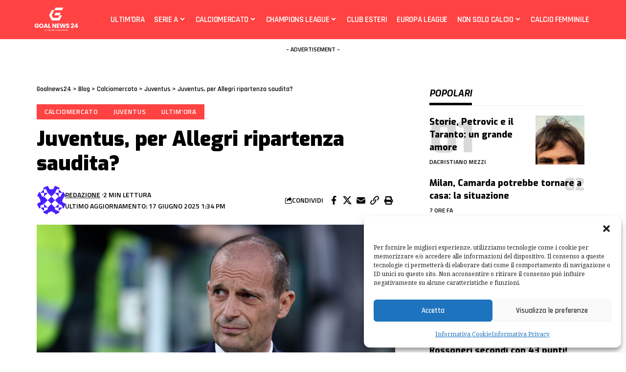

--- FILE ---
content_type: text/html; charset=UTF-8
request_url: https://www.goalnews24.it/calciomercato/juventus-per-allegri-ripartenza-saudita/
body_size: 25692
content:
<!DOCTYPE html>
<html lang="it-IT">
<head>
    <meta charset="UTF-8" />
    <meta http-equiv="X-UA-Compatible" content="IE=edge" />
	<meta name="viewport" content="width=device-width, initial-scale=1.0" />
    <link rel="profile" href="https://gmpg.org/xfn/11" />
	<meta name='robots' content='index, follow, max-image-preview:large, max-snippet:-1, max-video-preview:-1' />
	<style>img:is([sizes="auto" i], [sizes^="auto," i]) { contain-intrinsic-size: 3000px 1500px }</style>
	
	<!-- This site is optimized with the Yoast SEO plugin v26.6 - https://yoast.com/wordpress/plugins/seo/ -->
	<title>Juventus, per Allegri ripartenza saudita? - Goalnews24</title>
	<meta name="description" content="In caso di addio alla Vecchia Signora il tecnico potrebbe accettare di vivere un&#039; esperienza all&#039;estero. In Arabia Saudita?" />
	<link rel="preconnect" href="https://fonts.gstatic.com" crossorigin><link rel="preload" as="style" onload="this.onload=null;this.rel='stylesheet'" id="rb-preload-gfonts" href="https://fonts.googleapis.com/css?family=Noto+Serif%3A200%2C300%2C400%2C500%2C600%2C700%2C800%2C900%2C100italic%2C200italic%2C300italic%2C400italic%2C500italic%2C600italic%2C700italic%2C800italic%2C900italic%7CExo%3A900%2C800%2C700%2C600%2C500italic%2C700italic%7CTitillium+Web%3A600%2C700%7CRajdhani%3A600%2C700&amp;display=swap" crossorigin><noscript><link rel="stylesheet" href="https://fonts.googleapis.com/css?family=Noto+Serif%3A200%2C300%2C400%2C500%2C600%2C700%2C800%2C900%2C100italic%2C200italic%2C300italic%2C400italic%2C500italic%2C600italic%2C700italic%2C800italic%2C900italic%7CExo%3A900%2C800%2C700%2C600%2C500italic%2C700italic%7CTitillium+Web%3A600%2C700%7CRajdhani%3A600%2C700&amp;display=swap"></noscript><link rel="canonical" href="https://www.goalnews24.it/calciomercato/juventus-per-allegri-ripartenza-saudita/" />
	<meta property="og:locale" content="it_IT" />
	<meta property="og:type" content="article" />
	<meta property="og:title" content="Juventus, per Allegri ripartenza saudita? - Goalnews24" />
	<meta property="og:description" content="In caso di addio alla Vecchia Signora il tecnico potrebbe accettare di vivere un&#039; esperienza all&#039;estero. In Arabia Saudita?" />
	<meta property="og:url" content="https://www.goalnews24.it/calciomercato/juventus-per-allegri-ripartenza-saudita/" />
	<meta property="og:site_name" content="Goalnews24" />
	<meta property="article:published_time" content="2024-04-02T18:46:37+00:00" />
	<meta property="article:modified_time" content="2025-06-17T11:34:59+00:00" />
	<meta property="og:image" content="https://www.goalnews24.it/wp-content/uploads/2024/03/Allegri-Juventus.jpg" />
	<meta property="og:image:width" content="1200" />
	<meta property="og:image:height" content="800" />
	<meta property="og:image:type" content="image/jpeg" />
	<meta name="author" content="Redazione" />
	<meta name="twitter:card" content="summary_large_image" />
	<script type="application/ld+json" class="yoast-schema-graph">{"@context":"https://schema.org","@graph":[{"@type":"NewsArticle","@id":"https://www.goalnews24.it/calciomercato/juventus-per-allegri-ripartenza-saudita/#article","isPartOf":{"@id":"https://www.goalnews24.it/calciomercato/juventus-per-allegri-ripartenza-saudita/"},"author":{"name":"Redazione","@id":"https://www.goalnews24.it/#/schema/person/a5dc16a0112dc158c7dc7c753837c9ff"},"headline":"Juventus, per Allegri ripartenza saudita?","datePublished":"2024-04-02T18:46:37+00:00","dateModified":"2025-06-17T11:34:59+00:00","mainEntityOfPage":{"@id":"https://www.goalnews24.it/calciomercato/juventus-per-allegri-ripartenza-saudita/"},"wordCount":225,"publisher":{"@id":"https://www.goalnews24.it/#organization"},"image":{"@id":"https://www.goalnews24.it/calciomercato/juventus-per-allegri-ripartenza-saudita/#primaryimage"},"thumbnailUrl":"https://www.goalnews24.it/wp-content/uploads/2024/03/Allegri-Juventus.jpg","keywords":["Allegri","calcio estero","Calciomercato","Juventus","news","Saudi Pro League","Serie A","Ultimora"],"articleSection":["Calciomercato","Juventus","Ultim'ora"],"inLanguage":"it-IT"},{"@type":"WebPage","@id":"https://www.goalnews24.it/calciomercato/juventus-per-allegri-ripartenza-saudita/","url":"https://www.goalnews24.it/calciomercato/juventus-per-allegri-ripartenza-saudita/","name":"Juventus, per Allegri ripartenza saudita? - Goalnews24","isPartOf":{"@id":"https://www.goalnews24.it/#website"},"primaryImageOfPage":{"@id":"https://www.goalnews24.it/calciomercato/juventus-per-allegri-ripartenza-saudita/#primaryimage"},"image":{"@id":"https://www.goalnews24.it/calciomercato/juventus-per-allegri-ripartenza-saudita/#primaryimage"},"thumbnailUrl":"https://www.goalnews24.it/wp-content/uploads/2024/03/Allegri-Juventus.jpg","datePublished":"2024-04-02T18:46:37+00:00","dateModified":"2025-06-17T11:34:59+00:00","description":"In caso di addio alla Vecchia Signora il tecnico potrebbe accettare di vivere un' esperienza all'estero. In Arabia Saudita?","breadcrumb":{"@id":"https://www.goalnews24.it/calciomercato/juventus-per-allegri-ripartenza-saudita/#breadcrumb"},"inLanguage":"it-IT","potentialAction":[{"@type":"ReadAction","target":["https://www.goalnews24.it/calciomercato/juventus-per-allegri-ripartenza-saudita/"]}]},{"@type":"ImageObject","inLanguage":"it-IT","@id":"https://www.goalnews24.it/calciomercato/juventus-per-allegri-ripartenza-saudita/#primaryimage","url":"https://www.goalnews24.it/wp-content/uploads/2024/03/Allegri-Juventus.jpg","contentUrl":"https://www.goalnews24.it/wp-content/uploads/2024/03/Allegri-Juventus.jpg","width":1200,"height":800,"caption":"Massimiliano Allegri"},{"@type":"BreadcrumbList","@id":"https://www.goalnews24.it/calciomercato/juventus-per-allegri-ripartenza-saudita/#breadcrumb","itemListElement":[{"@type":"ListItem","position":1,"name":"Home","item":"https://www.goalnews24.it/"},{"@type":"ListItem","position":2,"name":"Calciomercato","item":"https://www.goalnews24.it/calciomercato/"},{"@type":"ListItem","position":3,"name":"Juventus, per Allegri ripartenza saudita?"}]},{"@type":"WebSite","@id":"https://www.goalnews24.it/#website","url":"https://www.goalnews24.it/","name":"Goalnews24","description":"Il calcio a 360 gradi. Notizie di calcio, calciomercato, Serie A, calcio estero, calcio femminile","publisher":{"@id":"https://www.goalnews24.it/#organization"},"potentialAction":[{"@type":"SearchAction","target":{"@type":"EntryPoint","urlTemplate":"https://www.goalnews24.it/?s={search_term_string}"},"query-input":{"@type":"PropertyValueSpecification","valueRequired":true,"valueName":"search_term_string"}}],"inLanguage":"it-IT"},{"@type":"Organization","@id":"https://www.goalnews24.it/#organization","name":"Goalnews24","url":"https://www.goalnews24.it/","logo":{"@type":"ImageObject","inLanguage":"it-IT","@id":"https://www.goalnews24.it/#/schema/logo/image/","url":"https://www.goalnews24.it/wp-content/uploads/2022/12/Original-Logo.svg","contentUrl":"https://www.goalnews24.it/wp-content/uploads/2022/12/Original-Logo.svg","width":537,"height":355,"caption":"Goalnews24"},"image":{"@id":"https://www.goalnews24.it/#/schema/logo/image/"}},{"@type":"Person","@id":"https://www.goalnews24.it/#/schema/person/a5dc16a0112dc158c7dc7c753837c9ff","name":"Redazione","image":{"@type":"ImageObject","inLanguage":"it-IT","@id":"https://www.goalnews24.it/#/schema/person/image/","url":"https://secure.gravatar.com/avatar/6f314af664a01ebff7406765a25057f36bcf96ce83bfaf2d2d85773a6477e501?s=96&d=identicon&r=g","contentUrl":"https://secure.gravatar.com/avatar/6f314af664a01ebff7406765a25057f36bcf96ce83bfaf2d2d85773a6477e501?s=96&d=identicon&r=g","caption":"Redazione"},"sameAs":["https://www.goalnews24.it"],"url":"https://www.goalnews24.it/author/redazione/"}]}</script>
	<!-- / Yoast SEO plugin. -->


<link rel="alternate" type="application/rss+xml" title="Goalnews24 &raquo; Feed" href="https://www.goalnews24.it/feed/" />
<link rel="alternate" type="application/rss+xml" title="Goalnews24 &raquo; Feed dei commenti" href="https://www.goalnews24.it/comments/feed/" />
<script type="application/ld+json">{
    "@context": "https://schema.org",
    "@type": "Organization",
    "legalName": "Goalnews24",
    "url": "https://www.goalnews24.it/",
    "logo": "https://www.goalnews24.it/wp-content/uploads/2022/12/Original-Logo.svg"
}</script>
<script>
window._wpemojiSettings = {"baseUrl":"https:\/\/s.w.org\/images\/core\/emoji\/16.0.1\/72x72\/","ext":".png","svgUrl":"https:\/\/s.w.org\/images\/core\/emoji\/16.0.1\/svg\/","svgExt":".svg","source":{"concatemoji":"https:\/\/www.goalnews24.it\/wp-includes\/js\/wp-emoji-release.min.js?ver=c38138579505a58dd974790d4d0ca7c1"}};
/*! This file is auto-generated */
!function(s,n){var o,i,e;function c(e){try{var t={supportTests:e,timestamp:(new Date).valueOf()};sessionStorage.setItem(o,JSON.stringify(t))}catch(e){}}function p(e,t,n){e.clearRect(0,0,e.canvas.width,e.canvas.height),e.fillText(t,0,0);var t=new Uint32Array(e.getImageData(0,0,e.canvas.width,e.canvas.height).data),a=(e.clearRect(0,0,e.canvas.width,e.canvas.height),e.fillText(n,0,0),new Uint32Array(e.getImageData(0,0,e.canvas.width,e.canvas.height).data));return t.every(function(e,t){return e===a[t]})}function u(e,t){e.clearRect(0,0,e.canvas.width,e.canvas.height),e.fillText(t,0,0);for(var n=e.getImageData(16,16,1,1),a=0;a<n.data.length;a++)if(0!==n.data[a])return!1;return!0}function f(e,t,n,a){switch(t){case"flag":return n(e,"\ud83c\udff3\ufe0f\u200d\u26a7\ufe0f","\ud83c\udff3\ufe0f\u200b\u26a7\ufe0f")?!1:!n(e,"\ud83c\udde8\ud83c\uddf6","\ud83c\udde8\u200b\ud83c\uddf6")&&!n(e,"\ud83c\udff4\udb40\udc67\udb40\udc62\udb40\udc65\udb40\udc6e\udb40\udc67\udb40\udc7f","\ud83c\udff4\u200b\udb40\udc67\u200b\udb40\udc62\u200b\udb40\udc65\u200b\udb40\udc6e\u200b\udb40\udc67\u200b\udb40\udc7f");case"emoji":return!a(e,"\ud83e\udedf")}return!1}function g(e,t,n,a){var r="undefined"!=typeof WorkerGlobalScope&&self instanceof WorkerGlobalScope?new OffscreenCanvas(300,150):s.createElement("canvas"),o=r.getContext("2d",{willReadFrequently:!0}),i=(o.textBaseline="top",o.font="600 32px Arial",{});return e.forEach(function(e){i[e]=t(o,e,n,a)}),i}function t(e){var t=s.createElement("script");t.src=e,t.defer=!0,s.head.appendChild(t)}"undefined"!=typeof Promise&&(o="wpEmojiSettingsSupports",i=["flag","emoji"],n.supports={everything:!0,everythingExceptFlag:!0},e=new Promise(function(e){s.addEventListener("DOMContentLoaded",e,{once:!0})}),new Promise(function(t){var n=function(){try{var e=JSON.parse(sessionStorage.getItem(o));if("object"==typeof e&&"number"==typeof e.timestamp&&(new Date).valueOf()<e.timestamp+604800&&"object"==typeof e.supportTests)return e.supportTests}catch(e){}return null}();if(!n){if("undefined"!=typeof Worker&&"undefined"!=typeof OffscreenCanvas&&"undefined"!=typeof URL&&URL.createObjectURL&&"undefined"!=typeof Blob)try{var e="postMessage("+g.toString()+"("+[JSON.stringify(i),f.toString(),p.toString(),u.toString()].join(",")+"));",a=new Blob([e],{type:"text/javascript"}),r=new Worker(URL.createObjectURL(a),{name:"wpTestEmojiSupports"});return void(r.onmessage=function(e){c(n=e.data),r.terminate(),t(n)})}catch(e){}c(n=g(i,f,p,u))}t(n)}).then(function(e){for(var t in e)n.supports[t]=e[t],n.supports.everything=n.supports.everything&&n.supports[t],"flag"!==t&&(n.supports.everythingExceptFlag=n.supports.everythingExceptFlag&&n.supports[t]);n.supports.everythingExceptFlag=n.supports.everythingExceptFlag&&!n.supports.flag,n.DOMReady=!1,n.readyCallback=function(){n.DOMReady=!0}}).then(function(){return e}).then(function(){var e;n.supports.everything||(n.readyCallback(),(e=n.source||{}).concatemoji?t(e.concatemoji):e.wpemoji&&e.twemoji&&(t(e.twemoji),t(e.wpemoji)))}))}((window,document),window._wpemojiSettings);
</script>
<style id='wp-emoji-styles-inline-css'>

	img.wp-smiley, img.emoji {
		display: inline !important;
		border: none !important;
		box-shadow: none !important;
		height: 1em !important;
		width: 1em !important;
		margin: 0 0.07em !important;
		vertical-align: -0.1em !important;
		background: none !important;
		padding: 0 !important;
	}
</style>
<link rel='stylesheet' id='wp-block-library-css' href='https://www.goalnews24.it/wp-includes/css/dist/block-library/style.min.css?ver=c38138579505a58dd974790d4d0ca7c1' media='all' />
<style id='classic-theme-styles-inline-css'>
/*! This file is auto-generated */
.wp-block-button__link{color:#fff;background-color:#32373c;border-radius:9999px;box-shadow:none;text-decoration:none;padding:calc(.667em + 2px) calc(1.333em + 2px);font-size:1.125em}.wp-block-file__button{background:#32373c;color:#fff;text-decoration:none}
</style>
<link rel='stylesheet' id='foxiz-elements-css' href='https://www.goalnews24.it/wp-content/plugins/foxiz-core/lib/foxiz-elements/public/style.css?ver=3.0' media='all' />
<style id='global-styles-inline-css'>
:root{--wp--preset--aspect-ratio--square: 1;--wp--preset--aspect-ratio--4-3: 4/3;--wp--preset--aspect-ratio--3-4: 3/4;--wp--preset--aspect-ratio--3-2: 3/2;--wp--preset--aspect-ratio--2-3: 2/3;--wp--preset--aspect-ratio--16-9: 16/9;--wp--preset--aspect-ratio--9-16: 9/16;--wp--preset--color--black: #000000;--wp--preset--color--cyan-bluish-gray: #abb8c3;--wp--preset--color--white: #ffffff;--wp--preset--color--pale-pink: #f78da7;--wp--preset--color--vivid-red: #cf2e2e;--wp--preset--color--luminous-vivid-orange: #ff6900;--wp--preset--color--luminous-vivid-amber: #fcb900;--wp--preset--color--light-green-cyan: #7bdcb5;--wp--preset--color--vivid-green-cyan: #00d084;--wp--preset--color--pale-cyan-blue: #8ed1fc;--wp--preset--color--vivid-cyan-blue: #0693e3;--wp--preset--color--vivid-purple: #9b51e0;--wp--preset--gradient--vivid-cyan-blue-to-vivid-purple: linear-gradient(135deg,rgba(6,147,227,1) 0%,rgb(155,81,224) 100%);--wp--preset--gradient--light-green-cyan-to-vivid-green-cyan: linear-gradient(135deg,rgb(122,220,180) 0%,rgb(0,208,130) 100%);--wp--preset--gradient--luminous-vivid-amber-to-luminous-vivid-orange: linear-gradient(135deg,rgba(252,185,0,1) 0%,rgba(255,105,0,1) 100%);--wp--preset--gradient--luminous-vivid-orange-to-vivid-red: linear-gradient(135deg,rgba(255,105,0,1) 0%,rgb(207,46,46) 100%);--wp--preset--gradient--very-light-gray-to-cyan-bluish-gray: linear-gradient(135deg,rgb(238,238,238) 0%,rgb(169,184,195) 100%);--wp--preset--gradient--cool-to-warm-spectrum: linear-gradient(135deg,rgb(74,234,220) 0%,rgb(151,120,209) 20%,rgb(207,42,186) 40%,rgb(238,44,130) 60%,rgb(251,105,98) 80%,rgb(254,248,76) 100%);--wp--preset--gradient--blush-light-purple: linear-gradient(135deg,rgb(255,206,236) 0%,rgb(152,150,240) 100%);--wp--preset--gradient--blush-bordeaux: linear-gradient(135deg,rgb(254,205,165) 0%,rgb(254,45,45) 50%,rgb(107,0,62) 100%);--wp--preset--gradient--luminous-dusk: linear-gradient(135deg,rgb(255,203,112) 0%,rgb(199,81,192) 50%,rgb(65,88,208) 100%);--wp--preset--gradient--pale-ocean: linear-gradient(135deg,rgb(255,245,203) 0%,rgb(182,227,212) 50%,rgb(51,167,181) 100%);--wp--preset--gradient--electric-grass: linear-gradient(135deg,rgb(202,248,128) 0%,rgb(113,206,126) 100%);--wp--preset--gradient--midnight: linear-gradient(135deg,rgb(2,3,129) 0%,rgb(40,116,252) 100%);--wp--preset--font-size--small: 13px;--wp--preset--font-size--medium: 20px;--wp--preset--font-size--large: 36px;--wp--preset--font-size--x-large: 42px;--wp--preset--spacing--20: 0.44rem;--wp--preset--spacing--30: 0.67rem;--wp--preset--spacing--40: 1rem;--wp--preset--spacing--50: 1.5rem;--wp--preset--spacing--60: 2.25rem;--wp--preset--spacing--70: 3.38rem;--wp--preset--spacing--80: 5.06rem;--wp--preset--shadow--natural: 6px 6px 9px rgba(0, 0, 0, 0.2);--wp--preset--shadow--deep: 12px 12px 50px rgba(0, 0, 0, 0.4);--wp--preset--shadow--sharp: 6px 6px 0px rgba(0, 0, 0, 0.2);--wp--preset--shadow--outlined: 6px 6px 0px -3px rgba(255, 255, 255, 1), 6px 6px rgba(0, 0, 0, 1);--wp--preset--shadow--crisp: 6px 6px 0px rgba(0, 0, 0, 1);}:where(.is-layout-flex){gap: 0.5em;}:where(.is-layout-grid){gap: 0.5em;}body .is-layout-flex{display: flex;}.is-layout-flex{flex-wrap: wrap;align-items: center;}.is-layout-flex > :is(*, div){margin: 0;}body .is-layout-grid{display: grid;}.is-layout-grid > :is(*, div){margin: 0;}:where(.wp-block-columns.is-layout-flex){gap: 2em;}:where(.wp-block-columns.is-layout-grid){gap: 2em;}:where(.wp-block-post-template.is-layout-flex){gap: 1.25em;}:where(.wp-block-post-template.is-layout-grid){gap: 1.25em;}.has-black-color{color: var(--wp--preset--color--black) !important;}.has-cyan-bluish-gray-color{color: var(--wp--preset--color--cyan-bluish-gray) !important;}.has-white-color{color: var(--wp--preset--color--white) !important;}.has-pale-pink-color{color: var(--wp--preset--color--pale-pink) !important;}.has-vivid-red-color{color: var(--wp--preset--color--vivid-red) !important;}.has-luminous-vivid-orange-color{color: var(--wp--preset--color--luminous-vivid-orange) !important;}.has-luminous-vivid-amber-color{color: var(--wp--preset--color--luminous-vivid-amber) !important;}.has-light-green-cyan-color{color: var(--wp--preset--color--light-green-cyan) !important;}.has-vivid-green-cyan-color{color: var(--wp--preset--color--vivid-green-cyan) !important;}.has-pale-cyan-blue-color{color: var(--wp--preset--color--pale-cyan-blue) !important;}.has-vivid-cyan-blue-color{color: var(--wp--preset--color--vivid-cyan-blue) !important;}.has-vivid-purple-color{color: var(--wp--preset--color--vivid-purple) !important;}.has-black-background-color{background-color: var(--wp--preset--color--black) !important;}.has-cyan-bluish-gray-background-color{background-color: var(--wp--preset--color--cyan-bluish-gray) !important;}.has-white-background-color{background-color: var(--wp--preset--color--white) !important;}.has-pale-pink-background-color{background-color: var(--wp--preset--color--pale-pink) !important;}.has-vivid-red-background-color{background-color: var(--wp--preset--color--vivid-red) !important;}.has-luminous-vivid-orange-background-color{background-color: var(--wp--preset--color--luminous-vivid-orange) !important;}.has-luminous-vivid-amber-background-color{background-color: var(--wp--preset--color--luminous-vivid-amber) !important;}.has-light-green-cyan-background-color{background-color: var(--wp--preset--color--light-green-cyan) !important;}.has-vivid-green-cyan-background-color{background-color: var(--wp--preset--color--vivid-green-cyan) !important;}.has-pale-cyan-blue-background-color{background-color: var(--wp--preset--color--pale-cyan-blue) !important;}.has-vivid-cyan-blue-background-color{background-color: var(--wp--preset--color--vivid-cyan-blue) !important;}.has-vivid-purple-background-color{background-color: var(--wp--preset--color--vivid-purple) !important;}.has-black-border-color{border-color: var(--wp--preset--color--black) !important;}.has-cyan-bluish-gray-border-color{border-color: var(--wp--preset--color--cyan-bluish-gray) !important;}.has-white-border-color{border-color: var(--wp--preset--color--white) !important;}.has-pale-pink-border-color{border-color: var(--wp--preset--color--pale-pink) !important;}.has-vivid-red-border-color{border-color: var(--wp--preset--color--vivid-red) !important;}.has-luminous-vivid-orange-border-color{border-color: var(--wp--preset--color--luminous-vivid-orange) !important;}.has-luminous-vivid-amber-border-color{border-color: var(--wp--preset--color--luminous-vivid-amber) !important;}.has-light-green-cyan-border-color{border-color: var(--wp--preset--color--light-green-cyan) !important;}.has-vivid-green-cyan-border-color{border-color: var(--wp--preset--color--vivid-green-cyan) !important;}.has-pale-cyan-blue-border-color{border-color: var(--wp--preset--color--pale-cyan-blue) !important;}.has-vivid-cyan-blue-border-color{border-color: var(--wp--preset--color--vivid-cyan-blue) !important;}.has-vivid-purple-border-color{border-color: var(--wp--preset--color--vivid-purple) !important;}.has-vivid-cyan-blue-to-vivid-purple-gradient-background{background: var(--wp--preset--gradient--vivid-cyan-blue-to-vivid-purple) !important;}.has-light-green-cyan-to-vivid-green-cyan-gradient-background{background: var(--wp--preset--gradient--light-green-cyan-to-vivid-green-cyan) !important;}.has-luminous-vivid-amber-to-luminous-vivid-orange-gradient-background{background: var(--wp--preset--gradient--luminous-vivid-amber-to-luminous-vivid-orange) !important;}.has-luminous-vivid-orange-to-vivid-red-gradient-background{background: var(--wp--preset--gradient--luminous-vivid-orange-to-vivid-red) !important;}.has-very-light-gray-to-cyan-bluish-gray-gradient-background{background: var(--wp--preset--gradient--very-light-gray-to-cyan-bluish-gray) !important;}.has-cool-to-warm-spectrum-gradient-background{background: var(--wp--preset--gradient--cool-to-warm-spectrum) !important;}.has-blush-light-purple-gradient-background{background: var(--wp--preset--gradient--blush-light-purple) !important;}.has-blush-bordeaux-gradient-background{background: var(--wp--preset--gradient--blush-bordeaux) !important;}.has-luminous-dusk-gradient-background{background: var(--wp--preset--gradient--luminous-dusk) !important;}.has-pale-ocean-gradient-background{background: var(--wp--preset--gradient--pale-ocean) !important;}.has-electric-grass-gradient-background{background: var(--wp--preset--gradient--electric-grass) !important;}.has-midnight-gradient-background{background: var(--wp--preset--gradient--midnight) !important;}.has-small-font-size{font-size: var(--wp--preset--font-size--small) !important;}.has-medium-font-size{font-size: var(--wp--preset--font-size--medium) !important;}.has-large-font-size{font-size: var(--wp--preset--font-size--large) !important;}.has-x-large-font-size{font-size: var(--wp--preset--font-size--x-large) !important;}
:where(.wp-block-post-template.is-layout-flex){gap: 1.25em;}:where(.wp-block-post-template.is-layout-grid){gap: 1.25em;}
:where(.wp-block-columns.is-layout-flex){gap: 2em;}:where(.wp-block-columns.is-layout-grid){gap: 2em;}
:root :where(.wp-block-pullquote){font-size: 1.5em;line-height: 1.6;}
</style>
<link rel='stylesheet' id='contact-form-7-css' href='https://www.goalnews24.it/wp-content/plugins/contact-form-7/includes/css/styles.css?ver=6.1.4' media='all' />
<link rel='stylesheet' id='gn-frontend-gnfollow-style-css' href='https://www.goalnews24.it/wp-content/plugins/gn-publisher/assets/css/gn-frontend-gnfollow.min.css?ver=1.5.25' media='all' />
<link rel='stylesheet' id='cmplz-general-css' href='https://www.goalnews24.it/wp-content/plugins/complianz-gdpr/assets/css/cookieblocker.min.css?ver=1766474919' media='all' />
<link rel='stylesheet' id='elementor-frontend-css' href='https://www.goalnews24.it/wp-content/plugins/elementor/assets/css/frontend.min.css?ver=3.34.0' media='all' />
<link rel='stylesheet' id='elementor-post-54040-css' href='https://www.goalnews24.it/wp-content/uploads/elementor/css/post-54040.css?ver=1768446338' media='all' />
<link rel='stylesheet' id='elementor-post-1760-css' href='https://www.goalnews24.it/wp-content/uploads/elementor/css/post-1760.css?ver=1768446343' media='all' />
<link rel='stylesheet' id='elementor-post-1733-css' href='https://www.goalnews24.it/wp-content/uploads/elementor/css/post-1733.css?ver=1768446338' media='all' />
<link rel='stylesheet' id='elementor-post-1751-css' href='https://www.goalnews24.it/wp-content/uploads/elementor/css/post-1751.css?ver=1768446338' media='all' />

<link rel='stylesheet' id='foxiz-main-css' href='https://www.goalnews24.it/wp-content/themes/foxiz/assets/css/main.css?ver=2.6.3' media='all' />
<style id='foxiz-main-inline-css'>
:root {--body-family:Noto Serif;--body-fweight:400;--body-fcolor:#000000;--body-fsize:17px;--h1-family:Exo;--h1-fweight:900;--h1-fsize:48px;--h2-family:Exo;--h2-fweight:900;--h2-fsize:34px;--h3-family:Exo;--h3-fweight:800;--h3-fsize:20px;--h4-family:Exo;--h4-fweight:800;--h4-fsize:18px;--h5-family:Exo;--h5-fweight:800;--h5-fsize:16px;--h6-family:Exo;--h6-fweight:700;--h6-fsize:15px;--cat-family:Titillium Web;--cat-fweight:600;--cat-transform:uppercase;--cat-fsize:13px;--meta-family:Titillium Web;--meta-fweight:600;--meta-transform:uppercase;--meta-fcolor:#000000;--meta-fsize:12px;--meta-b-family:Titillium Web;--meta-b-fweight:700;--meta-b-transform:uppercase;--btn-family:Rajdhani;--btn-fweight:700;--btn-fsize:12px;--menu-family:Rajdhani;--menu-fweight:600;--menu-transform:uppercase;--menu-fsize:18px;--submenu-family:Rajdhani;--submenu-fweight:600;--submenu-transform:uppercase;--submenu-fsize:15px;--dwidgets-family:Rajdhani;--dwidgets-fweight:700;--dwidgets-transform:uppercase;--headline-family:Exo;--headline-fweight:900;--headline-transform:none;--headline-fsize:48px;--tagline-family:Exo;--tagline-fweight:600;--tagline-fsize:18px;--heading-family:Exo;--heading-fweight:700;--heading-transform:uppercase;--heading-fstyle:italic;--subheading-family:Rajdhani;--subheading-fweight:700;--quote-family:Exo;--quote-fweight:500;--quote-fstyle:italic;--excerpt-family:Rajdhani;--excerpt-fweight:600;--bcrumb-family:Rajdhani;--bcrumb-fweight:600;--bcrumb-fsize:14px;--headline-s-fsize : 42px;--tagline-s-fsize : 18px;}@media (max-width: 1024px) {body {--body-fsize : 16px;--h1-fsize : 36px;--h2-fsize : 27px;--h3-fsize : 18px;--h4-fsize : 14px;--h5-fsize : 13px;--h6-fsize : 13px;--meta-fsize : 10px;--btn-fsize : 11px;--excerpt-fsize : 15px;--headline-fsize : 36px;--headline-s-fsize : 36px;--tagline-fsize : 15px;--tagline-s-fsize : 15px;}}@media (max-width: 767px) {body {--body-fsize : 15px;--h1-fsize : 27px;--h2-fsize : 22px;--h3-fsize : 16px;--h4-fsize : 14px;--h5-fsize : 13px;--h6-fsize : 13px;--meta-fsize : 10px;--btn-fsize : 11px;--excerpt-fsize : 14px;--headline-fsize : 27px;--headline-s-fsize : 27px;--tagline-fsize : 14px;--tagline-s-fsize : 14px;}}:root {--g-color :#ff4242;--g-color-90 :#ff4242e6;--dark-accent :#000000;--dark-accent-90 :#000000e6;--dark-accent-0 :#00000000;--excerpt-color :#000000;}[data-theme="dark"], .light-scheme {--solid-white :#000000;--dark-accent :#01131d;--dark-accent-90 :#01131de6;--dark-accent-0 :#01131d00;--excerpt-color :#f2f2f2;--meta-fcolor :#ffffff;}[data-theme="dark"].is-hd-4 {--nav-bg: #191c20;--nav-bg-from: #191c20;--nav-bg-to: #191c20;}[data-theme="dark"].is-hd-5, [data-theme="dark"].is-hd-5:not(.sticky-on) {--nav-bg: #191c20;--nav-bg-from: #191c20;--nav-bg-to: #191c20;}[data-theme="dark"] {--subnav-bg: #000000;--subnav-bg-from: #000000;--subnav-bg-to: #000000;--subnav-color :#ffffff;--subnav-color-10 :#ffffff1a;--subnav-color-h :#dddddd;}:root {--mbnav-bg: #ff4242;--mbnav-bg-from: #ff4242;--mbnav-bg-to: #ff4242;--submbnav-bg: #111111;--submbnav-bg-from: #111111;--submbnav-bg-to: #111111;--mbnav-color :#ffffff;--submbnav-color :#ffffff;--submbnav-color-10 :#ffffff1a;}:root {--subnav-bg: #000000;--subnav-bg-from: #000000;--subnav-bg-to: #000000;--subnav-color :#ffffff;--subnav-color-10 :#ffffff1a;--subnav-color-h :#dddddd;--privacy-bg-color :#000000;--privacy-color :#ffffff;--topad-spacing :15px;--round-3 :0px;--round-5 :0px;--round-7 :0px;--hyperlink-line-color :var(--g-color);--mbnav-height :52px;--heading-sub-color :#000000;--rb-width : 1170px;--rb-small-width : 783px;--s-content-width : 760px;--max-width-wo-sb : 840px;--s10-feat-ratio :45%;--s11-feat-ratio :45%;--login-popup-w : 350px;}[data-theme="dark"], .light-scheme {--heading-sub-color :#ffffff; }.p-readmore { font-family:Rajdhani;font-weight:700;text-transform:none;}.mobile-menu > li > a  { font-family:Rajdhani;font-weight:600;text-transform:uppercase;}.mobile-menu .sub-menu a, .logged-mobile-menu a { font-family:Rajdhani;font-weight:700;}.mobile-qview a { font-family:Rajdhani;font-weight:700;}.search-header:before { background-repeat : no-repeat;background-size : cover;background-image : url(https://foxiz.themeruby.com/sport/wp-content/uploads/2022/12/newsletter.jpg);background-attachment : scroll;background-position : center center;}[data-theme="dark"] .search-header:before { background-repeat : no-repeat;background-size : cover;background-attachment : scroll;background-position : center center;}#amp-mobile-version-switcher { display: none; }.single .featured-vertical { padding-bottom: 117%; }.search-icon-svg { -webkit-mask-image: url(https://foxiz.themeruby.com/sport/wp-content/uploads/2022/12/searching-1.svg);mask-image: url(https://foxiz.themeruby.com/sport/wp-content/uploads/2022/12/searching-1.svg); }.search-icon-svg, .rbi-search.wnav-icon { font-size: 18px;}@media (max-width: 767px) { .search-icon-svg, .rbi-search.wnav-icon { font-size: 15.3px;} }
</style>
<link rel='stylesheet' id='foxiz-print-css' href='https://www.goalnews24.it/wp-content/themes/foxiz/assets/css/print.css?ver=2.6.3' media='all' />
<link rel='stylesheet' id='foxiz-style-css' href='https://www.goalnews24.it/wp-content/themes/foxiz-child/style.css?ver=2.6.3' media='all' />
<link rel='stylesheet' id='elementor-gf-local-roboto-css' href='https://www.goalnews24.it/wp-content/uploads/elementor/google-fonts/css/roboto.css?ver=1744884993' media='all' />
<link rel='stylesheet' id='elementor-gf-local-robotoslab-css' href='https://www.goalnews24.it/wp-content/uploads/elementor/google-fonts/css/robotoslab.css?ver=1744884999' media='all' />
<script src="https://www.goalnews24.it/wp-includes/js/jquery/jquery.min.js?ver=3.7.1" id="jquery-core-js"></script>
<script src="https://www.goalnews24.it/wp-includes/js/jquery/jquery-migrate.min.js?ver=3.4.1" id="jquery-migrate-js"></script>
<script src="https://www.goalnews24.it/wp-content/themes/foxiz/assets/js/highlight-share.js?ver=1" id="highlight-share-js"></script>
<link rel="preload" href="https://www.goalnews24.it/wp-content/themes/foxiz/assets/fonts/icons.woff2?ver=2.5.0" as="font" type="font/woff2" crossorigin="anonymous"> <link rel="https://api.w.org/" href="https://www.goalnews24.it/wp-json/" /><link rel="alternate" title="JSON" type="application/json" href="https://www.goalnews24.it/wp-json/wp/v2/posts/28612" /><link rel="EditURI" type="application/rsd+xml" title="RSD" href="https://www.goalnews24.it/xmlrpc.php?rsd" />
<link rel="alternate" title="oEmbed (JSON)" type="application/json+oembed" href="https://www.goalnews24.it/wp-json/oembed/1.0/embed?url=https%3A%2F%2Fwww.goalnews24.it%2Fcalciomercato%2Fjuventus-per-allegri-ripartenza-saudita%2F" />
<link rel="alternate" title="oEmbed (XML)" type="text/xml+oembed" href="https://www.goalnews24.it/wp-json/oembed/1.0/embed?url=https%3A%2F%2Fwww.goalnews24.it%2Fcalciomercato%2Fjuventus-per-allegri-ripartenza-saudita%2F&#038;format=xml" />
			<style>.cmplz-hidden {
					display: none !important;
				}</style><meta name="generator" content="Elementor 3.34.0; features: e_font_icon_svg, additional_custom_breakpoints; settings: css_print_method-external, google_font-enabled, font_display-swap">
				<!-- Google Tag Manager -->
				<script>(function (w, d, s, l, i) {
						w[l] = w[l] || [];
						w[l].push({
							'gtm.start':
									new Date().getTime(), event: 'gtm.js'
						});
						var f = d.getElementsByTagName(s)[0],
								j = d.createElement(s), dl = l != 'dataLayer' ? '&l=' + l : '';
						j.async = true;
						j.src =
								'https://www.googletagmanager.com/gtm.js?id=' + i + dl;
						f.parentNode.insertBefore(j, f);
					})(window, document, 'script', 'dataLayer', 'GTM-PB5HLLH');</script><!-- End Google Tag Manager -->
			<script type="application/ld+json">{
    "@context": "https://schema.org",
    "@type": "WebSite",
    "@id": "https://www.goalnews24.it/#website",
    "url": "https://www.goalnews24.it/",
    "name": "Goalnews24",
    "potentialAction": {
        "@type": "SearchAction",
        "target": "https://www.goalnews24.it/?s={search_term_string}",
        "query-input": "required name=search_term_string"
    }
}</script>
			<style>
				.e-con.e-parent:nth-of-type(n+4):not(.e-lazyloaded):not(.e-no-lazyload),
				.e-con.e-parent:nth-of-type(n+4):not(.e-lazyloaded):not(.e-no-lazyload) * {
					background-image: none !important;
				}
				@media screen and (max-height: 1024px) {
					.e-con.e-parent:nth-of-type(n+3):not(.e-lazyloaded):not(.e-no-lazyload),
					.e-con.e-parent:nth-of-type(n+3):not(.e-lazyloaded):not(.e-no-lazyload) * {
						background-image: none !important;
					}
				}
				@media screen and (max-height: 640px) {
					.e-con.e-parent:nth-of-type(n+2):not(.e-lazyloaded):not(.e-no-lazyload),
					.e-con.e-parent:nth-of-type(n+2):not(.e-lazyloaded):not(.e-no-lazyload) * {
						background-image: none !important;
					}
				}
			</style>
			<script data-cfasync="false" type="text/javascript" id="clever-core">
/* <![CDATA[ */
    (function (document, window) {
        var a, c = document.createElement("script"), f = window.frameElement;

        c.id = "CleverCoreLoader98991";
        c.src = "https://scripts.cleverwebserver.com/80192c10065a5436daa5992590e90eba.js";

        c.async = !0;
        c.type = "text/javascript";
        c.setAttribute("data-target", window.name || (f && f.getAttribute("id")));
        c.setAttribute("data-callback", "put-your-callback-function-here");
        c.setAttribute("data-callback-url-click", "put-your-click-macro-here");
        c.setAttribute("data-callback-url-view", "put-your-view-macro-here");

        try {
            a = parent.document.getElementsByTagName("script")[0] || document.getElementsByTagName("script")[0];
        } catch (e) {
            a = !1;
        }

        a || (a = document.getElementsByTagName("head")[0] || document.getElementsByTagName("body")[0]);
        a.parentNode.insertBefore(c, a);
    })(document, window);
/* ]]> */
</script>
<script type="application/ld+json">{
    "@context": "https://schema.org",
    "@type": "Article",
    "headline": "Juventus, per Allegri ripartenza saudita?",
    "description": "In caso di addio alla Vecchia Signora il tecnico potrebbe accettare di vivere un' esperienza all'estero. In Arabia Saudita?",
    "mainEntityOfPage": {
        "@type": "WebPage",
        "@id": "https://www.goalnews24.it/calciomercato/juventus-per-allegri-ripartenza-saudita/"
    },
    "author": {
        "@type": "Person",
        "name": "Redazione",
        "url": "https://www.goalnews24.it"
    },
    "publisher": {
        "@type": "Organization",
        "name": "Goalnews24",
        "url": "https://www.goalnews24.it/",
        "logo": {
            "@type": "ImageObject",
            "url": "https://www.goalnews24.it/wp-content/uploads/2022/12/Original-Logo.svg"
        }
    },
    "dateModified": "2025-06-17T13:34:59+02:00",
    "datePublished": "2024-04-02T20:46:37+02:00",
    "image": {
        "@type": "ImageObject",
        "url": "https://www.goalnews24.it/wp-content/uploads/2024/03/Allegri-Juventus.jpg",
        "width": "1200",
        "height": "800"
    },
    "commentCount": 0,
    "articleSection": [
        "Calciomercato",
        "Juventus",
        "Ultim'ora"
    ]
}</script>
<script type="application/ld+json">{"@context":"http://schema.org","@type":"BreadcrumbList","itemListElement":[{"@type":"ListItem","position":5,"item":{"@id":"https://www.goalnews24.it/calciomercato/juventus-per-allegri-ripartenza-saudita/","name":"Juventus, per Allegri ripartenza saudita?"}},{"@type":"ListItem","position":4,"item":{"@id":"https://www.goalnews24.it/calciomercato/juventus/","name":"Juventus"}},{"@type":"ListItem","position":3,"item":{"@id":"https://www.goalnews24.it/calciomercato/","name":"Calciomercato"}},{"@type":"ListItem","position":2,"item":{"@id":"https://www.goalnews24.it/blog/","name":"Blog"}},{"@type":"ListItem","position":1,"item":{"@id":"https://www.goalnews24.it","name":"Goalnews24"}}]}</script>
<link rel="icon" href="https://www.goalnews24.it/wp-content/uploads/2025/06/cropped-Wordpress-32x32.png" sizes="32x32" />
<link rel="icon" href="https://www.goalnews24.it/wp-content/uploads/2025/06/cropped-Wordpress-192x192.png" sizes="192x192" />
<link rel="apple-touch-icon" href="https://www.goalnews24.it/wp-content/uploads/2025/06/cropped-Wordpress-180x180.png" />
<meta name="msapplication-TileImage" content="https://www.goalnews24.it/wp-content/uploads/2025/06/cropped-Wordpress-270x270.png" />
</head>
<body data-rsssl=1 data-cmplz=1 class="wp-singular post-template-default single single-post postid-28612 single-format-standard wp-embed-responsive wp-theme-foxiz wp-child-theme-foxiz-child elementor-default elementor-kit-54040 menu-ani-2 hover-ani-6 btn-ani-1 btn-transform-1 is-rm-1 lmeta-dot loader-1 dark-sw-1 mtax-1 is-hd-rb_template is-standard-8 is-mstick yes-tstick is-backtop none-m-backtop " data-theme="default">
			<!-- Google Tag Manager (noscript) -->
			<noscript>
				<iframe src="https://www.googletagmanager.com/ns.html?id=GTM-PB5HLLH" height="0" width="0" style="display:none;visibility:hidden"></iframe>
			</noscript><!-- End Google Tag Manager (noscript) -->
			<div class="site-outer">
			<div id="site-header" class="header-wrap rb-section header-template">
					<div class="reading-indicator"><span id="reading-progress"></span></div>
					<div class="navbar-outer navbar-template-outer">
				<div id="header-template-holder"><div class="header-template-inner">		<div data-elementor-type="wp-post" data-elementor-id="1733" class="elementor elementor-1733">
				<div class="elementor-element elementor-element-cdcfad8 e-section-sticky is-smart-sticky e-flex e-con-boxed e-con e-parent" data-id="cdcfad8" data-element_type="container" data-settings="{&quot;background_background&quot;:&quot;classic&quot;,&quot;header_sticky&quot;:&quot;section-sticky&quot;}">
					<div class="e-con-inner">
		<div class="elementor-element elementor-element-05b726d e-con-full e-flex e-con e-child" data-id="05b726d" data-element_type="container">
				<div class="elementor-element elementor-element-324cbff elementor-widget elementor-widget-foxiz-logo" data-id="324cbff" data-element_type="widget" data-widget_type="foxiz-logo.default">
				<div class="elementor-widget-container">
							<div class="the-logo">
			<a href="https://www.goalnews24.it/">
									<img fetchpriority="high" loading="eager" fetchpriority="high" decoding="async" width="537" height="355" src="https://www.goalnews24.it/wp-content/uploads/2022/12/Original-Logo.svg" alt="Goalnews24" />
							</a>
					</div>
						</div>
				</div>
				</div>
		<div class="elementor-element elementor-element-15c7c44 e-con-full e-flex e-con e-child" data-id="15c7c44" data-element_type="container">
				<div class="elementor-element elementor-element-415e5ac is-divider-0 elementor-widget elementor-widget-foxiz-navigation" data-id="415e5ac" data-element_type="widget" data-widget_type="foxiz-navigation.default">
				<div class="elementor-widget-container">
							<nav id="site-navigation" class="main-menu-wrap template-menu" aria-label="main menu">
			<ul id="menu-header-menu" class="main-menu rb-menu large-menu" itemscope itemtype="https://www.schema.org/SiteNavigationElement"><li id="menu-item-9113" class="menu-item menu-item-type-taxonomy menu-item-object-category current-post-ancestor current-menu-parent current-post-parent menu-item-9113"><a href="https://www.goalnews24.it/ultimora/"><span>Ultim&#8217;ora</span></a></li>
<li id="menu-item-6491" class="fa-solid fa-caret-down menu-item menu-item-type-taxonomy menu-item-object-category menu-item-has-children menu-item-6491"><a href="https://www.goalnews24.it/serie-a/"><span>Serie A</span></a>
<ul class="sub-menu">
	<li id="menu-item-6476" class="menu-item menu-item-type-taxonomy menu-item-object-category menu-item-6476"><a href="https://www.goalnews24.it/serie-a/analisimatch/"><span>Analisi dei match</span></a></li>
	<li id="menu-item-11196" class="menu-item menu-item-type-taxonomy menu-item-object-category menu-item-11196"><a href="https://www.goalnews24.it/serie-a/highlights-serie-a/"><span>Highlights</span></a></li>
	<li id="menu-item-6477" class="menu-item menu-item-type-taxonomy menu-item-object-category menu-item-6477"><a href="https://www.goalnews24.it/serie-a/classifiche/"><span>Classifiche</span></a></li>
	<li id="menu-item-6478" class="menu-item menu-item-type-taxonomy menu-item-object-category menu-item-6478"><a href="https://www.goalnews24.it/serie-a/conferenzestampa-serie-a/"><span>Conferenze stampa</span></a></li>
	<li id="menu-item-6479" class="menu-item menu-item-type-taxonomy menu-item-object-category menu-item-6479"><a href="https://www.goalnews24.it/serie-a/ilcasodellasettimana/"><span>Il caso della settimana</span></a></li>
	<li id="menu-item-6480" class="menu-item menu-item-type-taxonomy menu-item-object-category menu-item-6480"><a href="https://www.goalnews24.it/serie-a/probabiliformazioni/"><span>Probabili formazioni</span></a></li>
</ul>
</li>
<li id="menu-item-6404" class="fa-solid fa-caret-down menu-item menu-item-type-taxonomy menu-item-object-category current-post-ancestor current-menu-parent current-post-parent menu-item-has-children menu-item-6404"><a href="https://www.goalnews24.it/calciomercato/"><span>Calciomercato</span></a>
<ul class="sub-menu">
	<li id="menu-item-6483" class="menu-item menu-item-type-taxonomy menu-item-object-category current-post-ancestor current-menu-parent current-post-parent menu-item-6483"><a href="https://www.goalnews24.it/calciomercato/juventus/"><span>Juventus</span></a></li>
	<li id="menu-item-6486" class="menu-item menu-item-type-taxonomy menu-item-object-category menu-item-6486"><a href="https://www.goalnews24.it/calciomercato/napoli/"><span>Napoli</span></a></li>
	<li id="menu-item-6482" class="menu-item menu-item-type-taxonomy menu-item-object-category menu-item-6482"><a href="https://www.goalnews24.it/calciomercato/inter/"><span>Inter</span></a></li>
	<li id="menu-item-6485" class="menu-item menu-item-type-taxonomy menu-item-object-category menu-item-6485"><a href="https://www.goalnews24.it/calciomercato/milan/"><span>Milan</span></a></li>
	<li id="menu-item-6487" class="menu-item menu-item-type-taxonomy menu-item-object-category menu-item-6487"><a href="https://www.goalnews24.it/calciomercato/roma/"><span>Roma</span></a></li>
	<li id="menu-item-6484" class="menu-item menu-item-type-taxonomy menu-item-object-category menu-item-6484"><a href="https://www.goalnews24.it/calciomercato/lazio/"><span>Lazio</span></a></li>
	<li id="menu-item-6481" class="menu-item menu-item-type-taxonomy menu-item-object-category menu-item-6481"><a href="https://www.goalnews24.it/calciomercato/altri-club/"><span>Altri club</span></a></li>
</ul>
</li>
<li id="menu-item-6405" class="fa-solid fa-caret-down menu-item menu-item-type-taxonomy menu-item-object-category menu-item-has-children menu-item-6405"><a href="https://www.goalnews24.it/champions-league/"><span>Champions League</span></a>
<ul class="sub-menu">
	<li id="menu-item-6492" class="menu-item menu-item-type-taxonomy menu-item-object-category menu-item-6492"><a href="https://www.goalnews24.it/champions-league/analisideimatch/"><span>Analisi dei match</span></a></li>
	<li id="menu-item-6493" class="menu-item menu-item-type-taxonomy menu-item-object-category menu-item-6493"><a href="https://www.goalnews24.it/champions-league/classifiche-champions-league/"><span>Classifiche</span></a></li>
	<li id="menu-item-6494" class="menu-item menu-item-type-taxonomy menu-item-object-category menu-item-6494"><a href="https://www.goalnews24.it/champions-league/probabiliformazioni-champions-league/"><span>Probabili formazioni</span></a></li>
	<li id="menu-item-11195" class="menu-item menu-item-type-taxonomy menu-item-object-category menu-item-11195"><a href="https://www.goalnews24.it/champions-league/conferenze-stampa/"><span>Conferenze stampa</span></a></li>
	<li id="menu-item-7114" class="menu-item menu-item-type-taxonomy menu-item-object-category menu-item-7114"><a href="https://www.goalnews24.it/champions-league/highlights/"><span>Highlights</span></a></li>
</ul>
</li>
<li id="menu-item-6406" class="menu-item menu-item-type-taxonomy menu-item-object-category menu-item-6406"><a href="https://www.goalnews24.it/club-esteri/"><span>Club Esteri</span></a></li>
<li id="menu-item-6407" class="menu-item menu-item-type-taxonomy menu-item-object-category menu-item-6407"><a href="https://www.goalnews24.it/europa-league/"><span>Europa League</span></a></li>
<li id="menu-item-6459" class="fa-solid fa-caret-down menu-item menu-item-type-custom menu-item-object-custom menu-item-has-children menu-item-6459"><a href="#_-_"><span>Non solo calcio</span></a>
<ul class="sub-menu">
	<li id="menu-item-6490" class="menu-item menu-item-type-taxonomy menu-item-object-category menu-item-6490"><a href="https://www.goalnews24.it/non-solo-calcio/storie/"><span>Storie</span></a></li>
	<li id="menu-item-6488" class="menu-item menu-item-type-taxonomy menu-item-object-category menu-item-6488"><a href="https://www.goalnews24.it/non-solo-calcio/calcioefinanza/"><span>Calcio e finanza</span></a></li>
	<li id="menu-item-6489" class="menu-item menu-item-type-taxonomy menu-item-object-category menu-item-6489"><a href="https://www.goalnews24.it/non-solo-calcio/gossip/"><span>Gossip</span></a></li>
</ul>
</li>
<li id="menu-item-11270" class="menu-item menu-item-type-taxonomy menu-item-object-category menu-item-11270"><a href="https://www.goalnews24.it/calcio-femminile/"><span>Calcio femminile</span></a></li>
</ul>		</nav>
				<div id="s-title-sticky" class="s-title-sticky">
			<div class="s-title-sticky-left">
				<span class="sticky-title-label">Lettura:</span>
				<span class="h4 sticky-title">Juventus, per Allegri ripartenza saudita?</span>
			</div>
					<div class="sticky-share-list">
			<div class="t-shared-header meta-text">
				<i class="rbi rbi-share" aria-hidden="true"></i>			</div>
			<div class="sticky-share-list-items effect-fadeout">			<a class="share-action share-trigger icon-facebook" aria-label="Share on Facebook" href="https://www.facebook.com/sharer.php?u=https%3A%2F%2Fwww.goalnews24.it%2Fcalciomercato%2Fjuventus-per-allegri-ripartenza-saudita%2F" data-title="Facebook" data-gravity=n  rel="nofollow noopener"><i class="rbi rbi-facebook" aria-hidden="true"></i></a>
				<a class="share-action share-trigger icon-twitter" aria-label="Share on X" href="https://twitter.com/intent/tweet?text=Juventus%2C+per+Allegri+ripartenza+saudita%3F&amp;url=https%3A%2F%2Fwww.goalnews24.it%2Fcalciomercato%2Fjuventus-per-allegri-ripartenza-saudita%2F&amp;via=" data-title="X" data-gravity=n  rel="nofollow noopener">
			<i class="rbi rbi-twitter" aria-hidden="true"></i></a>
					<a class="share-action icon-email" aria-label="Email" href="mailto:?subject=Juventus, per Allegri ripartenza saudita? | Goalnews24&body=I found this article interesting and thought of sharing it with you. Check it out:%0A%0Ahttps%3A%2F%2Fwww.goalnews24.it%2Fcalciomercato%2Fjuventus-per-allegri-ripartenza-saudita%2F" data-title="Email" data-gravity=n  rel="nofollow">
			<i class="rbi rbi-email" aria-hidden="true"></i></a>
					<a class="share-action icon-copy copy-trigger" aria-label="Copy Link" href="#" rel="nofollow" role="button" data-copied="Copied!" data-link="https://www.goalnews24.it/calciomercato/juventus-per-allegri-ripartenza-saudita/" data-copy="Copy Link" data-gravity=n ><i class="rbi rbi-link-o" aria-hidden="true"></i></a>
					<a class="share-action icon-print" aria-label="Print" rel="nofollow" role="button" href="javascript:if(window.print)window.print()" data-title="Print" data-gravity=n ><i class="rbi rbi-print" aria-hidden="true"></i></a>
					<a class="share-action native-share-trigger more-icon" aria-label="More" href="#" rel="nofollow" role="button" data-link="https://www.goalnews24.it/calciomercato/juventus-per-allegri-ripartenza-saudita/" data-ptitle="Juventus, per Allegri ripartenza saudita?" data-title="More"  data-gravity=n ><i class="rbi rbi-more" aria-hidden="true"></i></a>
		</div>
		</div>
				</div>
					</div>
				</div>
				</div>
					</div>
				</div>
				</div>
		</div>		<div id="header-mobile" class="header-mobile mh-style-shadow">
			<div class="header-mobile-wrap">
						<div class="mbnav edge-padding">
			<div class="navbar-left">
						<div class="mobile-toggle-wrap">
							<a href="#" class="mobile-menu-trigger" aria-label="mobile trigger">		<span class="burger-icon"><span></span><span></span><span></span></span>
	</a>
					</div>
			<div class="mobile-logo-wrap is-image-logo site-branding is-logo-svg">
			<a href="https://www.goalnews24.it/" title="Goalnews24">
				<img class="logo-default" data-mode="default" height="355" width="537" src="https://www.goalnews24.it/wp-content/uploads/2022/12/Original-Logo.svg" alt="Goalnews24" decoding="async" loading="eager"><img class="logo-dark" data-mode="dark" height="355" width="537" src="https://www.goalnews24.it/wp-content/uploads/2022/12/Original-Logo.svg" alt="Goalnews24" decoding="async" loading="eager">			</a>
		</div>
					</div>
			<div class="navbar-right">
						<div class="wnav-holder font-resizer">
			<a href="#" class="font-resizer-trigger" data-title="Font Resizer"><span class="screen-reader-text">Font Resizer</span><strong>Aa</strong></a>
		</div>
				<div class="dark-mode-toggle-wrap">
			<div class="dark-mode-toggle">
                <span class="dark-mode-slide">
                    <i class="dark-mode-slide-btn mode-icon-dark" data-title="Switch to Light"><svg class="svg-icon svg-mode-dark" aria-hidden="true" role="img" focusable="false" xmlns="http://www.w3.org/2000/svg" viewBox="0 0 1024 1024"><path fill="currentColor" d="M968.172 426.83c-2.349-12.673-13.274-21.954-26.16-22.226-12.876-0.22-24.192 8.54-27.070 21.102-27.658 120.526-133.48 204.706-257.334 204.706-145.582 0-264.022-118.44-264.022-264.020 0-123.86 84.18-229.676 204.71-257.33 12.558-2.88 21.374-14.182 21.102-27.066s-9.548-23.81-22.22-26.162c-27.996-5.196-56.654-7.834-85.176-7.834-123.938 0-240.458 48.266-328.098 135.904-87.638 87.638-135.902 204.158-135.902 328.096s48.264 240.458 135.902 328.096c87.64 87.638 204.16 135.904 328.098 135.904s240.458-48.266 328.098-135.904c87.638-87.638 135.902-204.158 135.902-328.096 0-28.498-2.638-57.152-7.828-85.17z"></path></svg></i>
                    <i class="dark-mode-slide-btn mode-icon-default" data-title="Switch to Dark"><svg class="svg-icon svg-mode-light" aria-hidden="true" role="img" focusable="false" xmlns="http://www.w3.org/2000/svg" viewBox="0 0 232.447 232.447"><path fill="currentColor" d="M116.211,194.8c-4.143,0-7.5,3.357-7.5,7.5v22.643c0,4.143,3.357,7.5,7.5,7.5s7.5-3.357,7.5-7.5V202.3 C123.711,198.157,120.354,194.8,116.211,194.8z" /><path fill="currentColor" d="M116.211,37.645c4.143,0,7.5-3.357,7.5-7.5V7.505c0-4.143-3.357-7.5-7.5-7.5s-7.5,3.357-7.5,7.5v22.641 C108.711,34.288,112.068,37.645,116.211,37.645z" /><path fill="currentColor" d="M50.054,171.78l-16.016,16.008c-2.93,2.929-2.931,7.677-0.003,10.606c1.465,1.466,3.385,2.198,5.305,2.198 c1.919,0,3.838-0.731,5.302-2.195l16.016-16.008c2.93-2.929,2.931-7.677,0.003-10.606C57.731,168.852,52.982,168.851,50.054,171.78 z" /><path fill="currentColor" d="M177.083,62.852c1.919,0,3.838-0.731,5.302-2.195L198.4,44.649c2.93-2.929,2.931-7.677,0.003-10.606 c-2.93-2.932-7.679-2.931-10.607-0.003l-16.016,16.008c-2.93,2.929-2.931,7.677-0.003,10.607 C173.243,62.12,175.163,62.852,177.083,62.852z" /><path fill="currentColor" d="M37.645,116.224c0-4.143-3.357-7.5-7.5-7.5H7.5c-4.143,0-7.5,3.357-7.5,7.5s3.357,7.5,7.5,7.5h22.645 C34.287,123.724,37.645,120.366,37.645,116.224z" /><path fill="currentColor" d="M224.947,108.724h-22.652c-4.143,0-7.5,3.357-7.5,7.5s3.357,7.5,7.5,7.5h22.652c4.143,0,7.5-3.357,7.5-7.5 S229.09,108.724,224.947,108.724z" /><path fill="currentColor" d="M50.052,60.655c1.465,1.465,3.384,2.197,5.304,2.197c1.919,0,3.839-0.732,5.303-2.196c2.93-2.929,2.93-7.678,0.001-10.606 L44.652,34.042c-2.93-2.93-7.679-2.929-10.606-0.001c-2.93,2.929-2.93,7.678-0.001,10.606L50.052,60.655z" /><path fill="currentColor" d="M182.395,171.782c-2.93-2.929-7.679-2.93-10.606-0.001c-2.93,2.929-2.93,7.678-0.001,10.607l16.007,16.008 c1.465,1.465,3.384,2.197,5.304,2.197c1.919,0,3.839-0.732,5.303-2.196c2.93-2.929,2.93-7.678,0.001-10.607L182.395,171.782z" /><path fill="currentColor" d="M116.22,48.7c-37.232,0-67.523,30.291-67.523,67.523s30.291,67.523,67.523,67.523s67.522-30.291,67.522-67.523 S153.452,48.7,116.22,48.7z M116.22,168.747c-28.962,0-52.523-23.561-52.523-52.523S87.258,63.7,116.22,63.7 c28.961,0,52.522,23.562,52.522,52.523S145.181,168.747,116.22,168.747z" /></svg></i>
                </span>
			</div>
		</div>
					</div>
		</div>
				</div>
					<div class="mobile-collapse">
			<div class="collapse-holder">
				<div class="collapse-inner">
										<nav class="mobile-menu-wrap edge-padding">
						<ul id="mobile-menu" class="mobile-menu"><li class="menu-item menu-item-type-taxonomy menu-item-object-category current-post-ancestor current-menu-parent current-post-parent menu-item-9113"><a href="https://www.goalnews24.it/ultimora/"><span>Ultim&#8217;ora</span></a></li>
<li class="fa-solid fa-caret-down menu-item menu-item-type-taxonomy menu-item-object-category menu-item-has-children menu-item-6491"><a href="https://www.goalnews24.it/serie-a/"><span>Serie A</span></a>
<ul class="sub-menu">
	<li class="menu-item menu-item-type-taxonomy menu-item-object-category menu-item-6476"><a href="https://www.goalnews24.it/serie-a/analisimatch/"><span>Analisi dei match</span></a></li>
	<li class="menu-item menu-item-type-taxonomy menu-item-object-category menu-item-11196"><a href="https://www.goalnews24.it/serie-a/highlights-serie-a/"><span>Highlights</span></a></li>
	<li class="menu-item menu-item-type-taxonomy menu-item-object-category menu-item-6477"><a href="https://www.goalnews24.it/serie-a/classifiche/"><span>Classifiche</span></a></li>
	<li class="menu-item menu-item-type-taxonomy menu-item-object-category menu-item-6478"><a href="https://www.goalnews24.it/serie-a/conferenzestampa-serie-a/"><span>Conferenze stampa</span></a></li>
	<li class="menu-item menu-item-type-taxonomy menu-item-object-category menu-item-6479"><a href="https://www.goalnews24.it/serie-a/ilcasodellasettimana/"><span>Il caso della settimana</span></a></li>
	<li class="menu-item menu-item-type-taxonomy menu-item-object-category menu-item-6480"><a href="https://www.goalnews24.it/serie-a/probabiliformazioni/"><span>Probabili formazioni</span></a></li>
</ul>
</li>
<li class="fa-solid fa-caret-down menu-item menu-item-type-taxonomy menu-item-object-category current-post-ancestor current-menu-parent current-post-parent menu-item-has-children menu-item-6404"><a href="https://www.goalnews24.it/calciomercato/"><span>Calciomercato</span></a>
<ul class="sub-menu">
	<li class="menu-item menu-item-type-taxonomy menu-item-object-category current-post-ancestor current-menu-parent current-post-parent menu-item-6483"><a href="https://www.goalnews24.it/calciomercato/juventus/"><span>Juventus</span></a></li>
	<li class="menu-item menu-item-type-taxonomy menu-item-object-category menu-item-6486"><a href="https://www.goalnews24.it/calciomercato/napoli/"><span>Napoli</span></a></li>
	<li class="menu-item menu-item-type-taxonomy menu-item-object-category menu-item-6482"><a href="https://www.goalnews24.it/calciomercato/inter/"><span>Inter</span></a></li>
	<li class="menu-item menu-item-type-taxonomy menu-item-object-category menu-item-6485"><a href="https://www.goalnews24.it/calciomercato/milan/"><span>Milan</span></a></li>
	<li class="menu-item menu-item-type-taxonomy menu-item-object-category menu-item-6487"><a href="https://www.goalnews24.it/calciomercato/roma/"><span>Roma</span></a></li>
	<li class="menu-item menu-item-type-taxonomy menu-item-object-category menu-item-6484"><a href="https://www.goalnews24.it/calciomercato/lazio/"><span>Lazio</span></a></li>
	<li class="menu-item menu-item-type-taxonomy menu-item-object-category menu-item-6481"><a href="https://www.goalnews24.it/calciomercato/altri-club/"><span>Altri club</span></a></li>
</ul>
</li>
<li class="fa-solid fa-caret-down menu-item menu-item-type-taxonomy menu-item-object-category menu-item-has-children menu-item-6405"><a href="https://www.goalnews24.it/champions-league/"><span>Champions League</span></a>
<ul class="sub-menu">
	<li class="menu-item menu-item-type-taxonomy menu-item-object-category menu-item-6492"><a href="https://www.goalnews24.it/champions-league/analisideimatch/"><span>Analisi dei match</span></a></li>
	<li class="menu-item menu-item-type-taxonomy menu-item-object-category menu-item-6493"><a href="https://www.goalnews24.it/champions-league/classifiche-champions-league/"><span>Classifiche</span></a></li>
	<li class="menu-item menu-item-type-taxonomy menu-item-object-category menu-item-6494"><a href="https://www.goalnews24.it/champions-league/probabiliformazioni-champions-league/"><span>Probabili formazioni</span></a></li>
	<li class="menu-item menu-item-type-taxonomy menu-item-object-category menu-item-11195"><a href="https://www.goalnews24.it/champions-league/conferenze-stampa/"><span>Conferenze stampa</span></a></li>
	<li class="menu-item menu-item-type-taxonomy menu-item-object-category menu-item-7114"><a href="https://www.goalnews24.it/champions-league/highlights/"><span>Highlights</span></a></li>
</ul>
</li>
<li class="menu-item menu-item-type-taxonomy menu-item-object-category menu-item-6406"><a href="https://www.goalnews24.it/club-esteri/"><span>Club Esteri</span></a></li>
<li class="menu-item menu-item-type-taxonomy menu-item-object-category menu-item-6407"><a href="https://www.goalnews24.it/europa-league/"><span>Europa League</span></a></li>
<li class="fa-solid fa-caret-down menu-item menu-item-type-custom menu-item-object-custom menu-item-has-children menu-item-6459"><a href="#_-_"><span>Non solo calcio</span></a>
<ul class="sub-menu">
	<li class="menu-item menu-item-type-taxonomy menu-item-object-category menu-item-6490"><a href="https://www.goalnews24.it/non-solo-calcio/storie/"><span>Storie</span></a></li>
	<li class="menu-item menu-item-type-taxonomy menu-item-object-category menu-item-6488"><a href="https://www.goalnews24.it/non-solo-calcio/calcioefinanza/"><span>Calcio e finanza</span></a></li>
	<li class="menu-item menu-item-type-taxonomy menu-item-object-category menu-item-6489"><a href="https://www.goalnews24.it/non-solo-calcio/gossip/"><span>Gossip</span></a></li>
</ul>
</li>
<li class="menu-item menu-item-type-taxonomy menu-item-object-category menu-item-11270"><a href="https://www.goalnews24.it/calcio-femminile/"><span>Calcio femminile</span></a></li>
</ul>					</nav>
										<div class="collapse-sections">
											</div>
									</div>
			</div>
		</div>
			</div>
	</div>
			</div>
			<div id="widget-ad-script-4" class="widget header-ad-widget rb-section widget-ad-script">						<div class="ad-wrap ad-script-wrap">
							<span class="ad-description is-meta">- Advertisement -</span>
							<div class="ad-script non-adsense edge-padding">
					<script async src="https://pagead2.googlesyndication.com/pagead/js/adsbygoogle.js?client=ca-pub-2185482220934201"
     crossorigin="anonymous"></script>				</div>
					</div>
					</div>		</div>
		    <div class="site-wrap">		<div class="single-standard-8 is-sidebar-right sticky-sidebar">
			<div class="rb-s-container edge-padding">
				<article id="post-28612" class="post-28612 post type-post status-publish format-standard has-post-thumbnail category-calciomercato category-juventus category-ultimora tag-allegri tag-calcio-estero tag-calciomercato tag-juventus tag-news tag-saudi-pro-league tag-serie-a tag-ultimora">				<div class="grid-container">
					<div class="s-ct">
						<header class="single-header">
										<aside class="breadcrumb-wrap breadcrumb-navxt s-breadcrumb">
				<div class="breadcrumb-inner" vocab="https://schema.org/" typeof="BreadcrumbList"><span property="itemListElement" typeof="ListItem"><a property="item" typeof="WebPage" title="Vai a Goalnews24." href="https://www.goalnews24.it" class="home" ><span property="name">Goalnews24</span></a><meta property="position" content="1"></span> &gt; <span property="itemListElement" typeof="ListItem"><a property="item" typeof="WebPage" title="Vai a Blog." href="https://www.goalnews24.it/blog/" class="post-root post post-post" ><span property="name">Blog</span></a><meta property="position" content="2"></span> &gt; <span property="itemListElement" typeof="ListItem"><a property="item" typeof="WebPage" title="Go to the Calciomercato Categoria archives." href="https://www.goalnews24.it/calciomercato/" class="taxonomy category" ><span property="name">Calciomercato</span></a><meta property="position" content="3"></span> &gt; <span property="itemListElement" typeof="ListItem"><a property="item" typeof="WebPage" title="Go to the Juventus Categoria archives." href="https://www.goalnews24.it/calciomercato/juventus/" class="taxonomy category" ><span property="name">Juventus</span></a><meta property="position" content="4"></span> &gt; <span property="itemListElement" typeof="ListItem"><span property="name" class="post post-post current-item">Juventus, per Allegri ripartenza saudita?</span><meta property="url" content="https://www.goalnews24.it/calciomercato/juventus-per-allegri-ripartenza-saudita/"><meta property="position" content="5"></span></div>
			</aside>
		<div class="s-cats ecat-bg-2"><div class="p-categories"><a class="p-category category-id-4" href="https://www.goalnews24.it/calciomercato/" rel="category">Calciomercato</a><a class="p-category category-id-51" href="https://www.goalnews24.it/calciomercato/juventus/" rel="category">Juventus</a><a class="p-category category-id-152" href="https://www.goalnews24.it/ultimora/" rel="category">Ultim'ora</a></div></div>		<h1 class="s-title">Juventus, per Allegri ripartenza saudita?</h1>
				<div class="single-meta meta-s-dot yes-0">
							<div class="smeta-in">
							<a class="meta-el meta-avatar" href="https://www.goalnews24.it/author/redazione/" rel="nofollow" aria-label="Visita i messaggi di Redazione"><img alt='Redazione' src='https://secure.gravatar.com/avatar/6f314af664a01ebff7406765a25057f36bcf96ce83bfaf2d2d85773a6477e501?s=120&#038;d=identicon&#038;r=g' srcset='https://secure.gravatar.com/avatar/6f314af664a01ebff7406765a25057f36bcf96ce83bfaf2d2d85773a6477e501?s=240&#038;d=identicon&#038;r=g 2x' class='avatar avatar-120 photo' height='120' width='120' decoding='async'/></a>
							<div class="smeta-sec">
													<div class="smeta-bottom meta-text">
								<time class="updated-date" datetime="2025-06-17T13:34:59+02:00">Ultimo aggiornamento: 17 Giugno 2025 1:34 pm</time>
							</div>
												<div class="p-meta">
							<div class="meta-inner is-meta">		<div class="meta-el">
			<a class="meta-author-url meta-author" href="https://www.goalnews24.it/author/redazione/">Redazione</a>		</div>
				<div class="meta-el meta-read">2 Min Lettura</div>
		</div>
						</div>
					</div>
				</div>
							<div class="smeta-extra">		<div class="t-shared-sec tooltips-n">
			<div class="t-shared-header is-meta">
				<i class="rbi rbi-share" aria-hidden="true"></i><span class="share-label">Condividi</span>
			</div>
			<div class="effect-fadeout">			<a class="share-action share-trigger icon-facebook" aria-label="Share on Facebook" href="https://www.facebook.com/sharer.php?u=https%3A%2F%2Fwww.goalnews24.it%2Fcalciomercato%2Fjuventus-per-allegri-ripartenza-saudita%2F" data-title="Facebook" rel="nofollow noopener"><i class="rbi rbi-facebook" aria-hidden="true"></i></a>
				<a class="share-action share-trigger icon-twitter" aria-label="Share on X" href="https://twitter.com/intent/tweet?text=Juventus%2C+per+Allegri+ripartenza+saudita%3F&amp;url=https%3A%2F%2Fwww.goalnews24.it%2Fcalciomercato%2Fjuventus-per-allegri-ripartenza-saudita%2F&amp;via=" data-title="X" rel="nofollow noopener">
			<i class="rbi rbi-twitter" aria-hidden="true"></i></a>
					<a class="share-action icon-email" aria-label="Email" href="mailto:?subject=Juventus, per Allegri ripartenza saudita? | Goalnews24&body=I found this article interesting and thought of sharing it with you. Check it out:%0A%0Ahttps%3A%2F%2Fwww.goalnews24.it%2Fcalciomercato%2Fjuventus-per-allegri-ripartenza-saudita%2F" data-title="Email" rel="nofollow">
			<i class="rbi rbi-email" aria-hidden="true"></i></a>
					<a class="share-action icon-copy copy-trigger" aria-label="Copy Link" href="#" rel="nofollow" role="button" data-copied="Copied!" data-link="https://www.goalnews24.it/calciomercato/juventus-per-allegri-ripartenza-saudita/" data-copy="Copy Link"><i class="rbi rbi-link-o" aria-hidden="true"></i></a>
					<a class="share-action icon-print" aria-label="Print" rel="nofollow" role="button" href="javascript:if(window.print)window.print()" data-title="Print"><i class="rbi rbi-print" aria-hidden="true"></i></a>
					<a class="share-action native-share-trigger more-icon" aria-label="More" href="#" rel="nofollow" role="button" data-link="https://www.goalnews24.it/calciomercato/juventus-per-allegri-ripartenza-saudita/" data-ptitle="Juventus, per Allegri ripartenza saudita?" data-title="More" ><i class="rbi rbi-more" aria-hidden="true"></i></a>
		</div>
		</div>
		</div>
					</div>
								</header>
						<div class="s-feat-outer">
									<div class="s-feat">			<div class="featured-lightbox-trigger" data-source="https://www.goalnews24.it/wp-content/uploads/2024/03/Allegri-Juventus.jpg" data-caption="" data-attribution="">
				<img loading="lazy" width="860" height="573" src="https://www.goalnews24.it/wp-content/uploads/2024/03/Allegri-Juventus.jpg" class="attachment-foxiz_crop_o1 size-foxiz_crop_o1 wp-post-image" alt="Massimiliano Allegri" loading="lazy" decoding="async" />			</div>
		</div>
								</div>
								<div class="s-ct-wrap">
			<div class="s-ct-inner">
								<div class="e-ct-outer">
								<div class="entry-top">
				<div id="widget-ad-script-2" class="widget entry-widget clearfix widget-ad-script">						<div class="ad-wrap ad-script-wrap">
							<span class="ad-description is-meta">- Advertisement -</span>
							<div class="ad-script non-adsense edge-padding">
					<script async src="https://pagead2.googlesyndication.com/pagead/js/adsbygoogle.js?client=ca-pub-2185482220934201"
     crossorigin="anonymous"></script>				</div>
					</div>
					</div>			</div>
				<div class="entry-content rbct clearfix is-highlight-shares"><p>In caso di <span style="color: #0000ff;"><strong><a style="color: #0000ff;" href="https://www.goalnews24.it/calciomercato/allegri-juve-alle-battute-finalima-lesonero-e-ancora-tabu/">addio (probabile) alla Vecchia Signora</a></strong></span> il tecnico potrebbe accettare di vivere un&#8217; esperienza all&#8217;estero. Anche perché <strong>in Italia non avrebbe possibilità, le panchine più importanti sono assegnate</strong> (salvo imprevisti che riguardano le panchine di Milan, Napoli e Roma). Da tempo l&#8217;attuale allenatore bianconero sogna di allenare oltre confine e tempo fa era ad un passo dal <strong>Real Madrid.</strong> In Europa ci sono <strong>Liverpool e Bayern Monaco prossime all&#8217;addio con <span style="color: #0000ff;"><a style="color: #0000ff;" href="https://www.goalnews24.it/calciomercato/liverpool-quale-sostituto-per-klop/">Jurgen Klopp</a></span> e <span style="color: #0000ff;"><a style="color: #0000ff;" href="https://www.goalnews24.it/club-esteri/ufficiale-addio-congiunto-tra-bayern-monaco-e-tuchel/">Thomas Tuchel</a></span></strong>. Anche la panchina di <strong>Luis Enrique</strong> potrebbe liberarsi e il nome di Massimiliano Allegri affascina tutti per un motivo o per un altro. Certamente non starà fermo per un anno sabbatico come ha fatto Antonio Conte, il cui ritorno alla casa madre è vietato dalla voglia del club bianconero di mettere una pietra sopra ad ogni forma di passato e orientato a <span style="color: #0000ff;"><a style="color: #0000ff;" href="https://www.goalnews24.it/calciomercato/thiago-motta-sfoglia-la-margherita-parla-lagente/"><strong>strappare Thiago Motta al Bologna.</strong></a></span> Le sirene provenienti dalla <strong>ricca Saudi Pro League</strong> potrebbero convincere il mister livornese a cambiare continente. Ma attenzione anche alle proposte in arrivo da Spagna, Francia e Turchia. Cristiano Ronaldo sta spingendo per fare arrivare l&#8217;ex Cagliari, Milan e Sassuolo nella sua squadra, ossia l&#8217;Al-Nassr. Riuscirà a realizzare il desiderio di avere a disposizione un allenatore che stima e con il quale pensa che la squadra potrebbe fare un salto di qualità?</p>
</div>
					<div class="entry-bottom">
				<div id="widget-ad-script-3" class="widget entry-widget clearfix widget-ad-script">						<div class="ad-wrap ad-script-wrap">
							<span class="ad-description is-meta">- Advertisement -</span>
							<div class="ad-script non-adsense edge-padding">
					<script async src="https://pagead2.googlesyndication.com/pagead/js/adsbygoogle.js?client=ca-pub-2185482220934201"
     crossorigin="anonymous"></script>				</div>
					</div>
					</div>			</div>
		<div class="efoot efoot-commas h5">		<div class="efoot-bar tag-bar">
			<span class="blabel is-meta"><i class="rbi rbi-tag" aria-hidden="true"></i>Tag:</span><a href="https://www.goalnews24.it/tag/allegri/" rel="tag">Allegri</a><a href="https://www.goalnews24.it/tag/calcio-estero/" rel="tag">calcio estero</a><a href="https://www.goalnews24.it/tag/calciomercato/" rel="tag">Calciomercato</a><a href="https://www.goalnews24.it/tag/juventus/" rel="tag">Juventus</a><a href="https://www.goalnews24.it/tag/news/" rel="tag">news</a><a href="https://www.goalnews24.it/tag/saudi-pro-league/" rel="tag">Saudi Pro League</a><a href="https://www.goalnews24.it/tag/serie-a/" rel="tag">Serie A</a><a href="https://www.goalnews24.it/tag/ultimora/" rel="tag">Ultimora</a>		</div>
		</div>				</div>
			</div>
					<div class="e-shared-sec entry-sec">
			<div class="e-shared-header h4">
				<i class="rbi rbi-share" aria-hidden="true"></i><span>Condividi questo articolo</span>
			</div>
			<div class="rbbsl tooltips-n effect-fadeout">
							<a class="share-action share-trigger icon-facebook" aria-label="Share on Facebook" href="https://www.facebook.com/sharer.php?u=https%3A%2F%2Fwww.goalnews24.it%2Fcalciomercato%2Fjuventus-per-allegri-ripartenza-saudita%2F" data-title="Facebook" rel="nofollow noopener"><i class="rbi rbi-facebook" aria-hidden="true"></i><span>Facebook</span></a>
				<a class="share-action share-trigger icon-twitter" aria-label="Share on X" href="https://twitter.com/intent/tweet?text=Juventus%2C+per+Allegri+ripartenza+saudita%3F&amp;url=https%3A%2F%2Fwww.goalnews24.it%2Fcalciomercato%2Fjuventus-per-allegri-ripartenza-saudita%2F&amp;via=" data-title="X" rel="nofollow noopener">
			<i class="rbi rbi-twitter" aria-hidden="true"></i></a>
					<a class="share-action icon-email" aria-label="Email" href="mailto:?subject=Juventus, per Allegri ripartenza saudita? | Goalnews24&body=I found this article interesting and thought of sharing it with you. Check it out:%0A%0Ahttps%3A%2F%2Fwww.goalnews24.it%2Fcalciomercato%2Fjuventus-per-allegri-ripartenza-saudita%2F" data-title="Email" rel="nofollow">
			<i class="rbi rbi-email" aria-hidden="true"></i><span>Email</span></a>
					<a class="share-action icon-copy copy-trigger" aria-label="Copy Link" href="#" rel="nofollow" role="button" data-copied="Copied!" data-link="https://www.goalnews24.it/calciomercato/juventus-per-allegri-ripartenza-saudita/" data-copy="Copy Link"><i class="rbi rbi-link-o" aria-hidden="true"></i><span>Copy Link</span></a>
					<a class="share-action icon-print" aria-label="Print" rel="nofollow" role="button" href="javascript:if(window.print)window.print()" data-title="Print"><i class="rbi rbi-print" aria-hidden="true"></i><span>Print</span></a>
					<a class="share-action native-share-trigger more-icon" aria-label="More" href="#" rel="nofollow" role="button" data-link="https://www.goalnews24.it/calciomercato/juventus-per-allegri-ripartenza-saudita/" data-ptitle="Juventus, per Allegri ripartenza saudita?" data-title="More" ><i class="rbi rbi-more" aria-hidden="true"></i></a>
					</div>
		</div>
				</div>
			<div class="entry-pagination e-pagi entry-sec mobile-hide">
			<div class="inner">
									<div class="nav-el nav-left">
						<a href="https://www.goalnews24.it/calciomercato/napoli-all-in-per-il-nuovo-portiere/">
                            <span class="nav-label is-meta">
                                <i class="rbi rbi-angle-left" aria-hidden="true"></i><span>Articolo precedente</span>
                            </span><span class="nav-inner h4">
								<img width="150" height="150" src="https://www.goalnews24.it/wp-content/uploads/2023/10/carnesecchi-725545-150x150.jpg" class="attachment-thumbnail size-thumbnail wp-post-image" alt="" decoding="async" />                               <span class="e-pagi-holder"><span class="e-pagi-title p-url">Napoli, all in per il nuovo portiere!</span></span>
                            </span></a>
					</div>
									<div class="nav-el nav-right">
						<a href="https://www.goalnews24.it/ultimora/coppa-italia-juventus-lazio-2-0-primo-round-ai-bianconeri/">
                            <span class="nav-label is-meta">
                                <span>Prossimo Articolo</span><i class="rbi rbi-angle-right" aria-hidden="true"></i>
                            </span><span class="nav-inner h4">
                              <img width="150" height="150" src="https://www.goalnews24.it/wp-content/uploads/2024/04/IMG_2977-150x150.jpeg" class="attachment-thumbnail size-thumbnail wp-post-image" alt="" decoding="async" />                             <span class="e-pagi-holder"><span class="e-pagi-title p-url">Coppa Italia: Juventus-Lazio, 2-0. Primo round ai bianconeri!</span></span>
                            </span></a>
					</div>
							</div>
		</div>
						</div>
								<div class="sidebar-wrap single-sidebar">
				<div class="sidebar-inner clearfix">
							<div data-elementor-type="wp-post" data-elementor-id="1760" class="elementor elementor-1760">
						<section class="elementor-section elementor-top-section elementor-element elementor-element-b11215c elementor-section-boxed elementor-section-height-default elementor-section-height-default" data-id="b11215c" data-element_type="section">
						<div class="elementor-container elementor-column-gap-default">
					<div class="elementor-column elementor-col-100 elementor-top-column elementor-element elementor-element-47d71b3 rb-sticky is-sidebar" data-id="47d71b3" data-element_type="column">
			<div class="elementor-widget-wrap elementor-element-populated">
						<div class="elementor-element elementor-element-85aad35 elementor-widget elementor-widget-foxiz-heading" data-id="85aad35" data-element_type="widget" data-widget_type="foxiz-heading.default">
				<div class="elementor-widget-container">
					<div id="uid_85aad35" class="block-h heading-layout-3"><div class="heading-inner"><h4 class="heading-title"><span>Popolari</span></h4></div></div>				</div>
				</div>
				<div class="elementor-element elementor-element-6b32935 elementor-widget elementor-widget-foxiz-list-small-2" data-id="6b32935" data-element_type="widget" data-widget_type="foxiz-list-small-2.default">
				<div class="elementor-widget-container">
					<div id="uid_6b32935" class="block-wrap block-small block-list block-list-small-2 rb-columns rb-col-1 is-feat-right ict-1 meta-s-dot"><div class="block-inner">		<div class="p-wrap p-small p-list-small-2" data-pid="69760">
				<div class="feat-holder">		<div class="p-featured ratio-v1">
					<a class="p-flink" href="https://www.goalnews24.it/non-solo-calcio/storie/storie-petrovic-e-il-taranto/" title="Storie, Petrovic e il Taranto: un grande amore">
			<img width="330" height="220" src="https://www.goalnews24.it/wp-content/uploads/2026/01/FB_IMG_1768504940879-330x220.jpg" class="featured-img wp-post-image" alt="" loading="lazy" decoding="async" />		</a>
				</div>
	</div>
				<div class="p-content">
			<h4 class="entry-title counter-el-1">		<a class="p-url" href="https://www.goalnews24.it/non-solo-calcio/storie/storie-petrovic-e-il-taranto/" rel="bookmark">Storie, Petrovic e il Taranto: un grande amore</a></h4>			<div class="p-meta">
				<div class="meta-inner is-meta">
							<div class="meta-el meta-author">
							<span class="meta-label">Da</span>
			<a href="https://www.goalnews24.it/author/cristiano/">Cristiano Mezzi</a>		</div>
						</div>
							</div>
				</div>
				</div>
	</div></div>				</div>
				</div>
				<div class="elementor-element elementor-element-201a2fc elementor-widget elementor-widget-foxiz-list-small-1" data-id="201a2fc" data-element_type="widget" data-widget_type="foxiz-list-small-1.default">
				<div class="elementor-widget-container">
					<div id="uid_201a2fc" class="block-wrap block-small block-list block-list-small-1 ict-1 meta-s-dot"><div class="block-inner">		<div class="p-wrap p-small p-list-small-1" data-pid="69791">
			<div class="p-content">
			<h4 class="entry-title counter-el-1">		<a class="p-url" href="https://www.goalnews24.it/calciomercato/milan-camarda-potrebbe-tornare-a-casa-la-situazione/" rel="bookmark">Milan, Camarda potrebbe tornare a casa: la situazione</a></h4>			<div class="p-meta">
				<div class="meta-inner is-meta">
						<div class="meta-el meta-date">
				<time class="date published" datetime="2026-01-16T14:43:38+01:00">7 ore fa</time>
		</div>				</div>
							</div>
				</div>
				</div>
			<div class="p-wrap p-small p-list-small-1" data-pid="69786">
			<div class="p-content">
			<h4 class="entry-title counter-el-1">		<a class="p-url" href="https://www.goalnews24.it/serie-a/cagliari-juventus-analisi-e-probabili-formazioni-della-gara/" rel="bookmark">Cagliari-Juventus, analisi e probabili formazioni della gara</a></h4>			<div class="p-meta">
				<div class="meta-inner is-meta">
						<div class="meta-el meta-date">
				<time class="date published" datetime="2026-01-16T12:30:10+01:00">9 ore fa</time>
		</div>				</div>
							</div>
				</div>
				</div>
			<div class="p-wrap p-small p-list-small-1" data-pid="69797">
			<div class="p-content">
			<h4 class="entry-title counter-el-1">		<a class="p-url" href="https://www.goalnews24.it/serie-b/serie-b-al-via-il-girone-di-ritorno-apre-sampdoria-virtus-entella/" rel="bookmark">Serie B, al via il girone di ritorno: apre Sampdoria-Virtus Entella</a></h4>			<div class="p-meta">
				<div class="meta-inner is-meta">
						<div class="meta-el meta-date">
				<time class="date published" datetime="2026-01-16T15:18:12+01:00">6 ore fa</time>
		</div>				</div>
							</div>
				</div>
				</div>
			<div class="p-wrap p-small p-list-small-1" data-pid="69796">
			<div class="p-content">
			<h4 class="entry-title counter-el-1">		<a class="p-url" href="https://www.goalnews24.it/serie-a/tegola-per-la-roma-stagione-finita-per-dovbyk/" rel="bookmark">Tegola per la Roma: stagione finita per Dovbyk!</a></h4>			<div class="p-meta">
				<div class="meta-inner is-meta">
						<div class="meta-el meta-date">
				<time class="date published" datetime="2026-01-16T17:40:41+01:00">4 ore fa</time>
		</div>				</div>
							</div>
				</div>
				</div>
			<div class="p-wrap p-small p-list-small-1" data-pid="69766">
			<div class="p-content">
			<h4 class="entry-title counter-el-1">		<a class="p-url" href="https://www.goalnews24.it/serie-a/il-como-gioca-il-milan-vince-rossoneri-secondi-con-43-punti/" rel="bookmark">Il Como gioca, il Milan vince! Rossoneri secondi con 43 punti!</a></h4>			<div class="p-meta">
				<div class="meta-inner is-meta">
						<div class="meta-el meta-date">
				<time class="date published" datetime="2026-01-15T23:51:58+01:00">22 ore fa</time>
		</div>				</div>
							</div>
				</div>
				</div>
			<div class="p-wrap p-small p-list-small-1" data-pid="69760">
			<div class="p-content">
			<h4 class="entry-title counter-el-1">		<a class="p-url" href="https://www.goalnews24.it/non-solo-calcio/storie/storie-petrovic-e-il-taranto/" rel="bookmark">Storie, Petrovic e il Taranto: un grande amore</a></h4>			<div class="p-meta">
				<div class="meta-inner is-meta">
						<div class="meta-el meta-date">
				<time class="date published" datetime="2026-01-16T20:07:53+01:00">1 ora fa</time>
		</div>				</div>
							</div>
				</div>
				</div>
	</div></div>				</div>
				</div>
					</div>
		</div>
					</div>
		</section>
				</div>
		<div id="nav_menu-2" class="widget rb-section w-sidebar clearfix widget_nav_menu"><div class="menu-link-utili-container"><ul id="menu-link-utili" class="menu"><li id="menu-item-31857" class="menu-item menu-item-type-custom menu-item-object-custom menu-item-31857"><a target="_blank" href="https://jnetwork24.com/"><span>JNetwork24</span></a></li>
<li id="menu-item-48665" class="menu-item menu-item-type-custom menu-item-object-custom menu-item-48665"><a href="https://sololaroma.it/"><span>SoloLaRoma.it</span></a></li>
</ul></div></div><div id="widget-ad-script-5" class="widget rb-section w-sidebar clearfix widget-ad-script">						<div class="ad-wrap ad-script-wrap">
							<span class="ad-description is-meta">- Advertisement -</span>
							<div class="ad-script non-adsense edge-padding">
					<script async src="https://pagead2.googlesyndication.com/pagead/js/adsbygoogle.js?client=ca-pub-2185482220934201"
     crossorigin="anonymous"></script>				</div>
					</div>
					</div>				</div>
			</div>
							</div>
				</article>			<div class="sfoter-sec single-related">
				<div class="block-h heading-layout-13"><div class="heading-inner"><h3 class="heading-title"><span>Potrebbe piacerti anche</span></h3></div></div><div id="uuid_r28612" class="block-wrap block-small block-grid block-grid-small-1 rb-columns rb-col-4 is-gap-10 ecat-bg-4 ecat-size-big meta-s-dot"><div class="block-inner">		<div class="p-wrap p-grid p-grid-small-1" data-pid="49808">
				<div class="feat-holder">
						<div class="p-featured">
					<a class="p-flink" href="https://www.goalnews24.it/calciomercato/lecce-presentata-unofferta-per-danilo-veiga/" title="Lecce, presentata un&#8217;offerta per Danilo Veiga">
			<img width="330" height="207" src="https://www.goalnews24.it/wp-content/uploads/2024/10/IMG_5312.jpeg" class="featured-img wp-post-image" alt="" loading="lazy" decoding="async" />		</a>
				</div>
	<div class="p-categories light-scheme p-top"><a class="p-category category-id-57" href="https://www.goalnews24.it/calciomercato/altri-club/" rel="category">Altri club</a><a class="p-category category-id-4" href="https://www.goalnews24.it/calciomercato/" rel="category">Calciomercato</a></div></div>
				<div class="p-content">
			<h4 class="entry-title">		<a class="p-url" href="https://www.goalnews24.it/calciomercato/lecce-presentata-unofferta-per-danilo-veiga/" rel="bookmark">Lecce, presentata un&#8217;offerta per Danilo Veiga</a></h4>			<div class="p-meta">
				<div class="meta-inner is-meta">
							<div class="meta-el meta-update human-format">
						<time class="updated" datetime="2025-06-17T13:24:28+02:00">7 mesi fa</time>
		</div>
						</div>
							</div>
				</div>
				</div>
			<div class="p-wrap p-grid p-grid-small-1" data-pid="45634">
				<div class="feat-holder">
						<div class="p-featured">
					<a class="p-flink" href="https://www.goalnews24.it/serie-a/conferenzestampa-serie-a/amorim-saluta-lo-sporting-unavventura-incredibile/" title="Amorim saluta lo Sporting: &#8220;Un&#8217;avventura incredibile!&#8221;">
			<img width="297" height="220" src="https://www.goalnews24.it/wp-content/uploads/2024/10/IMG_5374.jpeg" class="featured-img wp-post-image" alt="" loading="lazy" decoding="async" />		</a>
				</div>
	<div class="p-categories light-scheme p-top"><a class="p-category category-id-47" href="https://www.goalnews24.it/serie-a/conferenzestampa-serie-a/" rel="category">Conferenze stampa</a><a class="p-category category-id-152" href="https://www.goalnews24.it/ultimora/" rel="category">Ultim'ora</a></div></div>
				<div class="p-content">
			<h4 class="entry-title">		<a class="p-url" href="https://www.goalnews24.it/serie-a/conferenzestampa-serie-a/amorim-saluta-lo-sporting-unavventura-incredibile/" rel="bookmark">Amorim saluta lo Sporting: &#8220;Un&#8217;avventura incredibile!&#8221;</a></h4>			<div class="p-meta">
				<div class="meta-inner is-meta">
							<div class="meta-el meta-update human-format">
						<time class="updated" datetime="2025-06-17T13:26:03+02:00">7 mesi fa</time>
		</div>
						</div>
							</div>
				</div>
				</div>
			<div class="p-wrap p-grid p-grid-small-1" data-pid="40778">
				<div class="feat-holder">
						<div class="p-featured">
					<a class="p-flink" href="https://www.goalnews24.it/ultimora/seconda-giornata-nations-league-tutte-le-gare/" title="Seconda giornata Nations League, tutte le gare">
			<img width="308" height="220" src="https://www.goalnews24.it/wp-content/uploads/2024/09/IMG_5075.jpeg" class="featured-img wp-post-image" alt="" loading="lazy" decoding="async" />		</a>
				</div>
	<div class="p-categories light-scheme p-top"><a class="p-category category-id-152" href="https://www.goalnews24.it/ultimora/" rel="category">Ultim'ora</a></div></div>
				<div class="p-content">
			<h4 class="entry-title">		<a class="p-url" href="https://www.goalnews24.it/ultimora/seconda-giornata-nations-league-tutte-le-gare/" rel="bookmark">Seconda giornata Nations League, tutte le gare</a></h4>			<div class="p-meta">
				<div class="meta-inner is-meta">
							<div class="meta-el meta-update human-format">
						<time class="updated" datetime="2025-06-17T13:28:03+02:00">7 mesi fa</time>
		</div>
						</div>
							</div>
				</div>
				</div>
			<div class="p-wrap p-grid p-grid-small-1" data-pid="37646">
				<div class="feat-holder">
						<div class="p-featured">
					<a class="p-flink" href="https://www.goalnews24.it/calciomercato/lindstrom-cambia-aria-trasferimento-alleverton/" title="Lindstrom cambia aria. Trasferimento all&#8217;Everton!">
			<img width="330" height="186" src="https://www.goalnews24.it/wp-content/uploads/2023/11/Lindstrom-Napoli.jpg" class="featured-img wp-post-image" alt="" loading="lazy" decoding="async" />		</a>
				</div>
	<div class="p-categories light-scheme p-top"><a class="p-category category-id-4" href="https://www.goalnews24.it/calciomercato/" rel="category">Calciomercato</a><a class="p-category category-id-56" href="https://www.goalnews24.it/calciomercato/napoli/" rel="category">Napoli</a></div></div>
				<div class="p-content">
			<h4 class="entry-title">		<a class="p-url" href="https://www.goalnews24.it/calciomercato/lindstrom-cambia-aria-trasferimento-alleverton/" rel="bookmark">Lindstrom cambia aria. Trasferimento all&#8217;Everton!</a></h4>			<div class="p-meta">
				<div class="meta-inner is-meta">
							<div class="meta-el meta-update human-format">
						<time class="updated" datetime="2025-06-17T13:29:50+02:00">7 mesi fa</time>
		</div>
						</div>
							</div>
				</div>
				</div>
	</div></div>			</div>
						</div>
		</div>
		</div>
		<footer class="footer-wrap rb-section footer-etemplate">
					<div data-elementor-type="wp-post" data-elementor-id="1751" class="elementor elementor-1751">
				<div class="elementor-element elementor-element-4929205 e-flex e-con-boxed e-con e-parent" data-id="4929205" data-element_type="container" data-settings="{&quot;background_background&quot;:&quot;classic&quot;}">
					<div class="e-con-inner">
		<div class="elementor-element elementor-element-4f6da00 e-con-full e-flex e-con e-child" data-id="4f6da00" data-element_type="container">
				<div class="elementor-element elementor-element-ec53680 elementor-widget elementor-widget-image" data-id="ec53680" data-element_type="widget" data-widget_type="image.default">
				<div class="elementor-widget-container">
																<a href="https://www.goalnews24.it/">
							<img width="2242" height="1479" src="https://www.goalnews24.it/wp-content/uploads/2022/12/Goalnews24.png" class="attachment-full size-full wp-image-55764" alt="" loading="lazy" />								</a>
															</div>
				</div>
				</div>
		<div class="elementor-element elementor-element-5743780 e-con-full e-flex e-con e-child" data-id="5743780" data-element_type="container">
				<div class="elementor-element elementor-element-ce97d5e elementor-widget elementor-widget-heading" data-id="ce97d5e" data-element_type="widget" data-widget_type="heading.default">
				<div class="elementor-widget-container">
					<h4 class="elementor-heading-title elementor-size-default">Goalnews24</h4>				</div>
				</div>
				<div class="elementor-element elementor-element-f12939d is-divider-0 elementor-widget elementor-widget-foxiz-navigation" data-id="f12939d" data-element_type="widget" data-widget_type="foxiz-navigation.default">
				<div class="elementor-widget-container">
							<nav id="site-navigation" class="main-menu-wrap template-menu" aria-label="main menu">
			<ul id="menu-footer-menu" class="main-menu rb-menu large-menu" itemscope itemtype="https://www.schema.org/SiteNavigationElement"><li id="menu-item-21731" class="menu-item menu-item-type-post_type menu-item-object-page menu-item-21731"><a href="https://www.goalnews24.it/chi-siamo/"><span>Chi siamo</span></a></li>
<li id="menu-item-21732" class="menu-item menu-item-type-post_type menu-item-object-page menu-item-21732"><a href="https://www.goalnews24.it/la-redazione/"><span>La redazione</span></a></li>
<li id="menu-item-21733" class="menu-item menu-item-type-post_type menu-item-object-page menu-item-21733"><a href="https://www.goalnews24.it/contatti/"><span>Contatti</span></a></li>
<li id="menu-item-55774" class="menu-item menu-item-type-post_type menu-item-object-page menu-item-55774"><a href="https://www.goalnews24.it/link-utili/"><span>Link utili</span></a></li>
</ul>		</nav>
						</div>
				</div>
				</div>
		<div class="elementor-element elementor-element-118a765 e-con-full e-flex e-con e-child" data-id="118a765" data-element_type="container">
				<div class="elementor-element elementor-element-3997ccf elementor-widget elementor-widget-heading" data-id="3997ccf" data-element_type="widget" data-widget_type="heading.default">
				<div class="elementor-widget-container">
					<h4 class="elementor-heading-title elementor-size-default">Policy</h4>				</div>
				</div>
				<div class="elementor-element elementor-element-08c3ad3 is-divider-0 elementor-widget elementor-widget-foxiz-navigation" data-id="08c3ad3" data-element_type="widget" data-widget_type="foxiz-navigation.default">
				<div class="elementor-widget-container">
							<nav id="site-navigation" class="main-menu-wrap template-menu" aria-label="main menu">
			<ul id="menu-footer-menu-2" class="main-menu rb-menu large-menu" itemscope itemtype="https://www.schema.org/SiteNavigationElement"><li id="menu-item-55766" class="menu-item menu-item-type-post_type menu-item-object-page menu-item-55766"><a href="https://www.goalnews24.it/informativa-cookie/"><span>Cookie Policy</span></a></li>
<li id="menu-item-55767" class="menu-item menu-item-type-post_type menu-item-object-page menu-item-privacy-policy menu-item-55767"><a href="https://www.goalnews24.it/informativa-privacy/"><span>Privacy Policy</span></a></li>
</ul>		</nav>
						</div>
				</div>
				</div>
		<div class="elementor-element elementor-element-bf2fc65 e-con-full e-flex e-con e-child" data-id="bf2fc65" data-element_type="container">
				<div class="elementor-element elementor-element-a3c3205 elementor-widget elementor-widget-heading" data-id="a3c3205" data-element_type="widget" data-widget_type="heading.default">
				<div class="elementor-widget-container">
					<h4 class="elementor-heading-title elementor-size-default">Social</h4>				</div>
				</div>
				<div class="elementor-element elementor-element-470152b elementor-shape-circle elementor-grid-3 e-grid-align-left e-grid-align-mobile-left elementor-widget elementor-widget-social-icons" data-id="470152b" data-element_type="widget" data-widget_type="social-icons.default">
				<div class="elementor-widget-container">
							<div class="elementor-social-icons-wrapper elementor-grid">
							<span class="elementor-grid-item">
					<a class="elementor-icon elementor-social-icon elementor-social-icon-facebook elementor-repeater-item-15fab59" href="https://www.facebook.com/RedazioneGoalNews24.it/" target="_blank">
						<span class="elementor-screen-only">Facebook</span>
						<svg aria-hidden="true" class="e-font-icon-svg e-fab-facebook" viewBox="0 0 512 512" xmlns="http://www.w3.org/2000/svg"><path d="M504 256C504 119 393 8 256 8S8 119 8 256c0 123.78 90.69 226.38 209.25 245V327.69h-63V256h63v-54.64c0-62.15 37-96.48 93.67-96.48 27.14 0 55.52 4.84 55.52 4.84v61h-31.28c-30.8 0-40.41 19.12-40.41 38.73V256h68.78l-11 71.69h-57.78V501C413.31 482.38 504 379.78 504 256z"></path></svg>					</a>
				</span>
					</div>
						</div>
				</div>
				</div>
					</div>
				</div>
		<div class="elementor-element elementor-element-ea89d77 e-flex e-con-boxed e-con e-parent" data-id="ea89d77" data-element_type="container" data-settings="{&quot;background_background&quot;:&quot;classic&quot;}">
					<div class="e-con-inner">
		<div class="elementor-element elementor-element-b587ced e-con-full e-flex e-con e-child" data-id="b587ced" data-element_type="container">
				<div class="elementor-element elementor-element-0b44576 elementor-widget elementor-widget-heading" data-id="0b44576" data-element_type="widget" data-widget_type="heading.default">
				<div class="elementor-widget-container">
					<p class="elementor-heading-title elementor-size-default">Copyright © 2025 goalnews24.it di proprietà di ComunicaLab. I contenuti pubblicati sul portale www.goalnews24.it non possono essere riprodotti senza previa autorizzazione scritta del titolare</p>				</div>
				</div>
				</div>
					</div>
				</div>
				</div>
		</footer>
		</div>
		<script>
			(function () {
				const yesStorage = () => {
					let storage;
					try {
						storage = window['localStorage'];
						storage.setItem('__rbStorageSet', 'x');
						storage.removeItem('__rbStorageSet');
						return true;
					} catch {
						return false;
					}
				};
								const darkModeID = 'RubyDarkMode';
				const currentMode = yesStorage() ? (localStorage.getItem(darkModeID) || 'default') : 'default';
				const selector = currentMode === 'dark' ? '.mode-icon-dark' : '.mode-icon-default';
				const icons = document.querySelectorAll(selector);
				if (icons.length) {
					icons.forEach(icon => icon.classList.add('activated'));
				}
				
								const readingSize = yesStorage() ? sessionStorage.getItem('rubyResizerStep') || '' : '1';
				if (readingSize) {
					const body = document.querySelector('body');
					switch (readingSize) {
						case '2':
							body.classList.add('medium-entry-size');
							break;
						case '3':
							body.classList.add('big-entry-size');
							break;
					}
				}
			})();
		</script>
				<script>
			(function () {
				const yesStorage = () => {
					let storage;
					try {
						storage = window['localStorage'];
						storage.setItem('__rbStorageSet', 'x');
						storage.removeItem('__rbStorageSet');
						return true;
					} catch {
						return false;
					}
				};
				let currentMode = null;
				const darkModeID = 'RubyDarkMode';
								currentMode = yesStorage() ? localStorage.getItem(darkModeID) || null : 'default';
				if (!currentMode) {
										currentMode = 'default';
					yesStorage() && localStorage.setItem(darkModeID, 'default');
									}
				document.body.setAttribute('data-theme', currentMode === 'dark' ? 'dark' : 'default');
							})();
		</script>
		<script type="speculationrules">
{"prefetch":[{"source":"document","where":{"and":[{"href_matches":"\/*"},{"not":{"href_matches":["\/wp-*.php","\/wp-admin\/*","\/wp-content\/uploads\/*","\/wp-content\/*","\/wp-content\/plugins\/*","\/wp-content\/themes\/foxiz-child\/*","\/wp-content\/themes\/foxiz\/*","\/*\\?(.+)"]}},{"not":{"selector_matches":"a[rel~=\"nofollow\"]"}},{"not":{"selector_matches":".no-prefetch, .no-prefetch a"}}]},"eagerness":"conservative"}]}
</script>

<!-- Consent Management powered by Complianz | GDPR/CCPA Cookie Consent https://wordpress.org/plugins/complianz-gdpr -->
<div id="cmplz-cookiebanner-container"><div class="cmplz-cookiebanner cmplz-hidden banner-1 banner-a optin cmplz-bottom-right cmplz-categories-type-view-preferences" aria-modal="true" data-nosnippet="true" role="dialog" aria-live="polite" aria-labelledby="cmplz-header-1-optin" aria-describedby="cmplz-message-1-optin">
	<div class="cmplz-header">
		<div class="cmplz-logo"></div>
		<div class="cmplz-title" id="cmplz-header-1-optin">Gestisci Consenso</div>
		<div class="cmplz-close" tabindex="0" role="button" aria-label="Chiudi la finestra di dialogo">
			<svg aria-hidden="true" focusable="false" data-prefix="fas" data-icon="times" class="svg-inline--fa fa-times fa-w-11" role="img" xmlns="http://www.w3.org/2000/svg" viewBox="0 0 352 512"><path fill="currentColor" d="M242.72 256l100.07-100.07c12.28-12.28 12.28-32.19 0-44.48l-22.24-22.24c-12.28-12.28-32.19-12.28-44.48 0L176 189.28 75.93 89.21c-12.28-12.28-32.19-12.28-44.48 0L9.21 111.45c-12.28 12.28-12.28 32.19 0 44.48L109.28 256 9.21 356.07c-12.28 12.28-12.28 32.19 0 44.48l22.24 22.24c12.28 12.28 32.2 12.28 44.48 0L176 322.72l100.07 100.07c12.28 12.28 32.2 12.28 44.48 0l22.24-22.24c12.28-12.28 12.28-32.19 0-44.48L242.72 256z"></path></svg>
		</div>
	</div>

	<div class="cmplz-divider cmplz-divider-header"></div>
	<div class="cmplz-body">
		<div class="cmplz-message" id="cmplz-message-1-optin">Per fornire le migliori esperienze, utilizziamo tecnologie come i cookie per memorizzare e/o accedere alle informazioni del dispositivo. Il consenso a queste tecnologie ci permetterà di elaborare dati come il comportamento di navigazione o ID unici su questo sito. Non acconsentire o ritirare il consenso può influire negativamente su alcune caratteristiche e funzioni.</div>
		<!-- categories start -->
		<div class="cmplz-categories">
			<details class="cmplz-category cmplz-functional" >
				<summary>
						<span class="cmplz-category-header">
							<span class="cmplz-category-title">Funzionale</span>
							<span class='cmplz-always-active'>
								<span class="cmplz-banner-checkbox">
									<input type="checkbox"
										   id="cmplz-functional-optin"
										   data-category="cmplz_functional"
										   class="cmplz-consent-checkbox cmplz-functional"
										   size="40"
										   value="1"/>
									<label class="cmplz-label" for="cmplz-functional-optin"><span class="screen-reader-text">Funzionale</span></label>
								</span>
								Sempre attivo							</span>
							<span class="cmplz-icon cmplz-open">
								<svg xmlns="http://www.w3.org/2000/svg" viewBox="0 0 448 512"  height="18" ><path d="M224 416c-8.188 0-16.38-3.125-22.62-9.375l-192-192c-12.5-12.5-12.5-32.75 0-45.25s32.75-12.5 45.25 0L224 338.8l169.4-169.4c12.5-12.5 32.75-12.5 45.25 0s12.5 32.75 0 45.25l-192 192C240.4 412.9 232.2 416 224 416z"/></svg>
							</span>
						</span>
				</summary>
				<div class="cmplz-description">
					<span class="cmplz-description-functional">L'archiviazione tecnica o l'accesso sono strettamente necessari al fine legittimo di consentire l'uso di un servizio specifico esplicitamente richiesto dall'abbonato o dall'utente, o al solo scopo di effettuare la trasmissione di una comunicazione su una rete di comunicazione elettronica.</span>
				</div>
			</details>

			<details class="cmplz-category cmplz-preferences" >
				<summary>
						<span class="cmplz-category-header">
							<span class="cmplz-category-title">Preferenze</span>
							<span class="cmplz-banner-checkbox">
								<input type="checkbox"
									   id="cmplz-preferences-optin"
									   data-category="cmplz_preferences"
									   class="cmplz-consent-checkbox cmplz-preferences"
									   size="40"
									   value="1"/>
								<label class="cmplz-label" for="cmplz-preferences-optin"><span class="screen-reader-text">Preferenze</span></label>
							</span>
							<span class="cmplz-icon cmplz-open">
								<svg xmlns="http://www.w3.org/2000/svg" viewBox="0 0 448 512"  height="18" ><path d="M224 416c-8.188 0-16.38-3.125-22.62-9.375l-192-192c-12.5-12.5-12.5-32.75 0-45.25s32.75-12.5 45.25 0L224 338.8l169.4-169.4c12.5-12.5 32.75-12.5 45.25 0s12.5 32.75 0 45.25l-192 192C240.4 412.9 232.2 416 224 416z"/></svg>
							</span>
						</span>
				</summary>
				<div class="cmplz-description">
					<span class="cmplz-description-preferences">L'archiviazione tecnica o l'accesso sono necessari per lo scopo legittimo di memorizzare le preferenze che non sono richieste dall'abbonato o dall'utente.</span>
				</div>
			</details>

			<details class="cmplz-category cmplz-statistics" >
				<summary>
						<span class="cmplz-category-header">
							<span class="cmplz-category-title">Statistiche</span>
							<span class="cmplz-banner-checkbox">
								<input type="checkbox"
									   id="cmplz-statistics-optin"
									   data-category="cmplz_statistics"
									   class="cmplz-consent-checkbox cmplz-statistics"
									   size="40"
									   value="1"/>
								<label class="cmplz-label" for="cmplz-statistics-optin"><span class="screen-reader-text">Statistiche</span></label>
							</span>
							<span class="cmplz-icon cmplz-open">
								<svg xmlns="http://www.w3.org/2000/svg" viewBox="0 0 448 512"  height="18" ><path d="M224 416c-8.188 0-16.38-3.125-22.62-9.375l-192-192c-12.5-12.5-12.5-32.75 0-45.25s32.75-12.5 45.25 0L224 338.8l169.4-169.4c12.5-12.5 32.75-12.5 45.25 0s12.5 32.75 0 45.25l-192 192C240.4 412.9 232.2 416 224 416z"/></svg>
							</span>
						</span>
				</summary>
				<div class="cmplz-description">
					<span class="cmplz-description-statistics">L'archiviazione tecnica o l'accesso che viene utilizzato esclusivamente per scopi statistici.</span>
					<span class="cmplz-description-statistics-anonymous">L'archiviazione tecnica o l'accesso che viene utilizzato esclusivamente per scopi statistici anonimi. Senza un mandato di comparizione, una conformità volontaria da parte del vostro Fornitore di Servizi Internet, o ulteriori registrazioni da parte di terzi, le informazioni memorizzate o recuperate per questo scopo da sole non possono di solito essere utilizzate per l'identificazione.</span>
				</div>
			</details>
			<details class="cmplz-category cmplz-marketing" >
				<summary>
						<span class="cmplz-category-header">
							<span class="cmplz-category-title">Marketing</span>
							<span class="cmplz-banner-checkbox">
								<input type="checkbox"
									   id="cmplz-marketing-optin"
									   data-category="cmplz_marketing"
									   class="cmplz-consent-checkbox cmplz-marketing"
									   size="40"
									   value="1"/>
								<label class="cmplz-label" for="cmplz-marketing-optin"><span class="screen-reader-text">Marketing</span></label>
							</span>
							<span class="cmplz-icon cmplz-open">
								<svg xmlns="http://www.w3.org/2000/svg" viewBox="0 0 448 512"  height="18" ><path d="M224 416c-8.188 0-16.38-3.125-22.62-9.375l-192-192c-12.5-12.5-12.5-32.75 0-45.25s32.75-12.5 45.25 0L224 338.8l169.4-169.4c12.5-12.5 32.75-12.5 45.25 0s12.5 32.75 0 45.25l-192 192C240.4 412.9 232.2 416 224 416z"/></svg>
							</span>
						</span>
				</summary>
				<div class="cmplz-description">
					<span class="cmplz-description-marketing">L'archiviazione tecnica o l'accesso sono necessari per creare profili di utenti per inviare pubblicità, o per tracciare l'utente su un sito web o su diversi siti web per scopi di marketing simili.</span>
				</div>
			</details>
		</div><!-- categories end -->
			</div>

	<div class="cmplz-links cmplz-information">
		<ul>
			<li><a class="cmplz-link cmplz-manage-options cookie-statement" href="#" data-relative_url="#cmplz-manage-consent-container">Gestisci opzioni</a></li>
			<li><a class="cmplz-link cmplz-manage-third-parties cookie-statement" href="#" data-relative_url="#cmplz-cookies-overview">Gestisci servizi</a></li>
			<li><a class="cmplz-link cmplz-manage-vendors tcf cookie-statement" href="#" data-relative_url="#cmplz-tcf-wrapper">Gestisci {vendor_count} fornitori</a></li>
			<li><a class="cmplz-link cmplz-external cmplz-read-more-purposes tcf" target="_blank" rel="noopener noreferrer nofollow" href="https://cookiedatabase.org/tcf/purposes/" aria-label="Read more about TCF purposes on Cookie Database">Per saperne di più su questi scopi</a></li>
		</ul>
			</div>

	<div class="cmplz-divider cmplz-footer"></div>

	<div class="cmplz-buttons">
		<button class="cmplz-btn cmplz-accept">Accetta</button>
		<button class="cmplz-btn cmplz-deny">Nega</button>
		<button class="cmplz-btn cmplz-view-preferences">Visualizza le preferenze</button>
		<button class="cmplz-btn cmplz-save-preferences">Salva preferenze</button>
		<a class="cmplz-btn cmplz-manage-options tcf cookie-statement" href="#" data-relative_url="#cmplz-manage-consent-container">Visualizza le preferenze</a>
			</div>

	
	<div class="cmplz-documents cmplz-links">
		<ul>
			<li><a class="cmplz-link cookie-statement" href="#" data-relative_url="">{title}</a></li>
			<li><a class="cmplz-link privacy-statement" href="#" data-relative_url="">{title}</a></li>
			<li><a class="cmplz-link impressum" href="#" data-relative_url="">{title}</a></li>
		</ul>
			</div>
</div>
</div>
					<div id="cmplz-manage-consent" data-nosnippet="true"><button class="cmplz-btn cmplz-hidden cmplz-manage-consent manage-consent-1">Gestisci consenso</button>

</div>			<script>
				const lazyloadRunObserver = () => {
					const lazyloadBackgrounds = document.querySelectorAll( `.e-con.e-parent:not(.e-lazyloaded)` );
					const lazyloadBackgroundObserver = new IntersectionObserver( ( entries ) => {
						entries.forEach( ( entry ) => {
							if ( entry.isIntersecting ) {
								let lazyloadBackground = entry.target;
								if( lazyloadBackground ) {
									lazyloadBackground.classList.add( 'e-lazyloaded' );
								}
								lazyloadBackgroundObserver.unobserve( entry.target );
							}
						});
					}, { rootMargin: '200px 0px 200px 0px' } );
					lazyloadBackgrounds.forEach( ( lazyloadBackground ) => {
						lazyloadBackgroundObserver.observe( lazyloadBackground );
					} );
				};
				const events = [
					'DOMContentLoaded',
					'elementor/lazyload/observe',
				];
				events.forEach( ( event ) => {
					document.addEventListener( event, lazyloadRunObserver );
				} );
			</script>
					<div id="rb-user-popup-form" class="rb-user-popup-form mfp-animation mfp-hide">
			<div class="logo-popup-outer">
				<div class="logo-popup">
					<div class="login-popup-header">
													<div class="logo-popup-logo">
																	<img loading="lazy" decoding="async" data-mode="default" src="https://foxiz.themeruby.com/sport/wp-content/uploads/2022/12/s-logo.png" alt="" height="120" width="190" />
									<img loading="lazy" decoding="async" data-mode="dark" src="https://foxiz.themeruby.com/sport/wp-content/uploads/2022/12/sl-logo.png" alt="" height="120" width="190" />
															</div>
													<span class="logo-popup-heading h3">Welcome Back!</span>
													<p class="logo-popup-description is-meta">Sign in to your account</p>
											</div>
					<div class="user-login-form">
						<form name="popup-form" id="popup-form" action="https://www.goalnews24.it/wp-login.php" method="post"><div class="login-username">
				<div class="rb-login-label">Username or Email Address</div>
				<input type="text" name="log" required="required" autocomplete="username" class="input" value="" />
				</div><div class="login-password">
				<div class="rb-login-label">Password</div>
				<div class="is-relative">
				<input type="password" name="pwd" required="required" autocomplete="current-password" spellcheck="false" class="input" value="" />
				<span class="rb-password-toggle"><i class="rbi rbi-show"></i></span></div>
				</div><div class="remember-wrap"><p class="login-remember"><label class="rb-login-label"><input name="rememberme" type="checkbox" id="rememberme" value="forever" /> Ricordami</label></p><a class="lostpassw-link" href="https://www.goalnews24.it/wp-login.php?action=lostpassword">Lost your password?</a></div><p class="login-submit">
				<input type="submit" name="wp-submit" class="button button-primary" value="Log In" />
				<input type="hidden" name="redirect_to" value="https://www.goalnews24.it/calciomercato/juventus-per-allegri-ripartenza-saudita/" />
			</p></form>						<div class="login-form-footer">
													</div>
					</div>
				</div>
			</div>
		</div>
	<link rel='stylesheet' id='widget-image-css' href='https://www.goalnews24.it/wp-content/plugins/elementor/assets/css/widget-image.min.css?ver=3.34.0' media='all' />
<link rel='stylesheet' id='widget-heading-css' href='https://www.goalnews24.it/wp-content/plugins/elementor/assets/css/widget-heading.min.css?ver=3.34.0' media='all' />
<link rel='stylesheet' id='widget-social-icons-css' href='https://www.goalnews24.it/wp-content/plugins/elementor/assets/css/widget-social-icons.min.css?ver=3.34.0' media='all' />
<link rel='stylesheet' id='e-apple-webkit-css' href='https://www.goalnews24.it/wp-content/plugins/elementor/assets/css/conditionals/apple-webkit.min.css?ver=3.34.0' media='all' />
<script id="foxiz-core-js-extra">
var foxizCoreParams = {"ajaxurl":"https:\/\/www.goalnews24.it\/wp-admin\/admin-ajax.php","darkModeID":"RubyDarkMode","yesPersonalized":"","cookieDomain":"","cookiePath":"\/"};
</script>
<script src="https://www.goalnews24.it/wp-content/plugins/foxiz-core/assets/core.js?ver=2.6.9" id="foxiz-core-js"></script>
<script src="https://www.goalnews24.it/wp-includes/js/dist/hooks.min.js?ver=4d63a3d491d11ffd8ac6" id="wp-hooks-js"></script>
<script src="https://www.goalnews24.it/wp-includes/js/dist/i18n.min.js?ver=5e580eb46a90c2b997e6" id="wp-i18n-js"></script>
<script id="wp-i18n-js-after">
wp.i18n.setLocaleData( { 'text direction\u0004ltr': [ 'ltr' ] } );
</script>
<script src="https://www.goalnews24.it/wp-content/plugins/contact-form-7/includes/swv/js/index.js?ver=6.1.4" id="swv-js"></script>
<script id="contact-form-7-js-translations">
( function( domain, translations ) {
	var localeData = translations.locale_data[ domain ] || translations.locale_data.messages;
	localeData[""].domain = domain;
	wp.i18n.setLocaleData( localeData, domain );
} )( "contact-form-7", {"translation-revision-date":"2026-01-14 20:31:08+0000","generator":"GlotPress\/4.0.3","domain":"messages","locale_data":{"messages":{"":{"domain":"messages","plural-forms":"nplurals=2; plural=n != 1;","lang":"it"},"This contact form is placed in the wrong place.":["Questo modulo di contatto \u00e8 posizionato nel posto sbagliato."],"Error:":["Errore:"]}},"comment":{"reference":"includes\/js\/index.js"}} );
</script>
<script id="contact-form-7-js-before">
var wpcf7 = {
    "api": {
        "root": "https:\/\/www.goalnews24.it\/wp-json\/",
        "namespace": "contact-form-7\/v1"
    }
};
</script>
<script src="https://www.goalnews24.it/wp-content/plugins/contact-form-7/includes/js/index.js?ver=6.1.4" id="contact-form-7-js"></script>
<script src="https://www.goalnews24.it/wp-content/themes/foxiz/assets/js/jquery.waypoints.min.js?ver=3.1.1" id="jquery-waypoints-js"></script>
<script src="https://www.goalnews24.it/wp-content/themes/foxiz/assets/js/rbswiper.min.js?ver=6.5.8" id="rbswiper-js"></script>
<script src="https://www.goalnews24.it/wp-content/themes/foxiz/assets/js/jquery.mp.min.js?ver=1.1.0" id="jquery-magnific-popup-js"></script>
<script src="https://www.goalnews24.it/wp-content/themes/foxiz/assets/js/jquery.tipsy.min.js?ver=1.0" id="rb-tipsy-js"></script>
<script src="https://www.goalnews24.it/wp-content/themes/foxiz/assets/js/jquery.ui.totop.min.js?ver=v1.2" id="jquery-uitotop-js"></script>
<script id="foxiz-global-js-extra">
var foxizParams = {"sliderSpeed":"5000","sliderEffect":"slide","sliderFMode":"1","twitterName":"","highlightShares":"1","highlightShareFacebook":"1","highlightShareTwitter":"1","highlightShareReddit":"1","singleLoadNextLimit":"20","liveInterval":"600"};
</script>
<script src="https://www.goalnews24.it/wp-content/themes/foxiz/assets/js/global.js?ver=2.6.3" id="foxiz-global-js"></script>
<script id="cmplz-cookiebanner-js-extra">
var complianz = {"prefix":"cmplz_","user_banner_id":"1","set_cookies":[],"block_ajax_content":"","banner_version":"22","version":"7.4.4.2","store_consent":"","do_not_track_enabled":"1","consenttype":"optin","region":"eu","geoip":"","dismiss_timeout":"","disable_cookiebanner":"","soft_cookiewall":"","dismiss_on_scroll":"","cookie_expiry":"365","url":"https:\/\/www.goalnews24.it\/wp-json\/complianz\/v1\/","locale":"lang=it&locale=it_IT","set_cookies_on_root":"","cookie_domain":"","current_policy_id":"34","cookie_path":"\/","categories":{"statistics":"statistiche","marketing":"marketing"},"tcf_active":"","placeholdertext":"Fai clic per accettare i cookie {category} e abilitare questo contenuto","css_file":"https:\/\/www.goalnews24.it\/wp-content\/uploads\/complianz\/css\/banner-{banner_id}-{type}.css?v=22","page_links":{"eu":{"cookie-statement":{"title":"Informativa Cookie","url":"https:\/\/www.goalnews24.it\/informativa-cookie\/"},"privacy-statement":{"title":"Informativa Privacy","url":"https:\/\/www.goalnews24.it\/informativa-privacy\/"}}},"tm_categories":"1","forceEnableStats":"","preview":"","clean_cookies":"","aria_label":"Fai clic per accettare i cookie {category} e abilitare questo contenuto"};
</script>
<script defer src="https://www.goalnews24.it/wp-content/plugins/complianz-gdpr/cookiebanner/js/complianz.min.js?ver=1766474919" id="cmplz-cookiebanner-js"></script>
<script id="cmplz-cookiebanner-js-after">
		if ('undefined' != typeof window.jQuery) {
			jQuery(document).ready(function ($) {
				$(document).on('elementor/popup/show', () => {
					let rev_cats = cmplz_categories.reverse();
					for (let key in rev_cats) {
						if (rev_cats.hasOwnProperty(key)) {
							let category = cmplz_categories[key];
							if (cmplz_has_consent(category)) {
								document.querySelectorAll('[data-category="' + category + '"]').forEach(obj => {
									cmplz_remove_placeholder(obj);
								});
							}
						}
					}

					let services = cmplz_get_services_on_page();
					for (let key in services) {
						if (services.hasOwnProperty(key)) {
							let service = services[key].service;
							let category = services[key].category;
							if (cmplz_has_service_consent(service, category)) {
								document.querySelectorAll('[data-service="' + service + '"]').forEach(obj => {
									cmplz_remove_placeholder(obj);
								});
							}
						}
					}
				});
			});
		}
    
    
		
			document.addEventListener("cmplz_enable_category", function(consentData) {
				var category = consentData.detail.category;
				var services = consentData.detail.services;
				var blockedContentContainers = [];
				let selectorVideo = '.cmplz-elementor-widget-video-playlist[data-category="'+category+'"],.elementor-widget-video[data-category="'+category+'"]';
				let selectorGeneric = '[data-cmplz-elementor-href][data-category="'+category+'"]';
				for (var skey in services) {
					if (services.hasOwnProperty(skey)) {
						let service = skey;
						selectorVideo +=',.cmplz-elementor-widget-video-playlist[data-service="'+service+'"],.elementor-widget-video[data-service="'+service+'"]';
						selectorGeneric +=',[data-cmplz-elementor-href][data-service="'+service+'"]';
					}
				}
				document.querySelectorAll(selectorVideo).forEach(obj => {
					let elementService = obj.getAttribute('data-service');
					if ( cmplz_is_service_denied(elementService) ) {
						return;
					}
					if (obj.classList.contains('cmplz-elementor-activated')) return;
					obj.classList.add('cmplz-elementor-activated');

					if ( obj.hasAttribute('data-cmplz_elementor_widget_type') ){
						let attr = obj.getAttribute('data-cmplz_elementor_widget_type');
						obj.classList.removeAttribute('data-cmplz_elementor_widget_type');
						obj.classList.setAttribute('data-widget_type', attr);
					}
					if (obj.classList.contains('cmplz-elementor-widget-video-playlist')) {
						obj.classList.remove('cmplz-elementor-widget-video-playlist');
						obj.classList.add('elementor-widget-video-playlist');
					}
					obj.setAttribute('data-settings', obj.getAttribute('data-cmplz-elementor-settings'));
					blockedContentContainers.push(obj);
				});

				document.querySelectorAll(selectorGeneric).forEach(obj => {
					let elementService = obj.getAttribute('data-service');
					if ( cmplz_is_service_denied(elementService) ) {
						return;
					}
					if (obj.classList.contains('cmplz-elementor-activated')) return;

					if (obj.classList.contains('cmplz-fb-video')) {
						obj.classList.remove('cmplz-fb-video');
						obj.classList.add('fb-video');
					}

					obj.classList.add('cmplz-elementor-activated');
					obj.setAttribute('data-href', obj.getAttribute('data-cmplz-elementor-href'));
					blockedContentContainers.push(obj.closest('.elementor-widget'));
				});

				/**
				 * Trigger the widgets in Elementor
				 */
				for (var key in blockedContentContainers) {
					if (blockedContentContainers.hasOwnProperty(key) && blockedContentContainers[key] !== undefined) {
						let blockedContentContainer = blockedContentContainers[key];
						if (elementorFrontend.elementsHandler) {
							elementorFrontend.elementsHandler.runReadyTrigger(blockedContentContainer)
						}
						var cssIndex = blockedContentContainer.getAttribute('data-placeholder_class_index');
						blockedContentContainer.classList.remove('cmplz-blocked-content-container');
						blockedContentContainer.classList.remove('cmplz-placeholder-' + cssIndex);
					}
				}

			});
		
		

	let cmplzBlockedContent = document.querySelector('.cmplz-blocked-content-notice');
	if ( cmplzBlockedContent) {
	        cmplzBlockedContent.addEventListener('click', function(event) {
            event.stopPropagation();
        });
	}
</script>
<script src="https://www.goalnews24.it/wp-content/plugins/elementor/assets/js/webpack.runtime.min.js?ver=3.34.0" id="elementor-webpack-runtime-js"></script>
<script src="https://www.goalnews24.it/wp-content/plugins/elementor/assets/js/frontend-modules.min.js?ver=3.34.0" id="elementor-frontend-modules-js"></script>
<script src="https://www.goalnews24.it/wp-includes/js/jquery/ui/core.min.js?ver=1.13.3" id="jquery-ui-core-js"></script>
<script id="elementor-frontend-js-before">
var elementorFrontendConfig = {"environmentMode":{"edit":false,"wpPreview":false,"isScriptDebug":false},"i18n":{"shareOnFacebook":"Condividi su Facebook","shareOnTwitter":"Condividi su Twitter","pinIt":"Pinterest","download":"Download","downloadImage":"Scarica immagine","fullscreen":"Schermo intero","zoom":"Zoom","share":"Condividi","playVideo":"Riproduci video","previous":"Precedente","next":"Successivo","close":"Chiudi","a11yCarouselPrevSlideMessage":"Diapositiva precedente","a11yCarouselNextSlideMessage":"Prossima diapositiva","a11yCarouselFirstSlideMessage":"Questa \u00e9 la prima diapositiva","a11yCarouselLastSlideMessage":"Questa \u00e8 l'ultima diapositiva","a11yCarouselPaginationBulletMessage":"Vai alla diapositiva"},"is_rtl":false,"breakpoints":{"xs":0,"sm":480,"md":768,"lg":1025,"xl":1440,"xxl":1600},"responsive":{"breakpoints":{"mobile":{"label":"Mobile Portrait","value":767,"default_value":767,"direction":"max","is_enabled":true},"mobile_extra":{"label":"Mobile Landscape","value":880,"default_value":880,"direction":"max","is_enabled":false},"tablet":{"label":"Tablet verticale","value":1024,"default_value":1024,"direction":"max","is_enabled":true},"tablet_extra":{"label":"Tablet orizzontale","value":1200,"default_value":1200,"direction":"max","is_enabled":false},"laptop":{"label":"Laptop","value":1366,"default_value":1366,"direction":"max","is_enabled":false},"widescreen":{"label":"Widescreen","value":2400,"default_value":2400,"direction":"min","is_enabled":false}},"hasCustomBreakpoints":false},"version":"3.34.0","is_static":false,"experimentalFeatures":{"e_font_icon_svg":true,"additional_custom_breakpoints":true,"container":true,"nested-elements":true,"home_screen":true,"global_classes_should_enforce_capabilities":true,"e_variables":true,"cloud-library":true,"e_opt_in_v4_page":true,"e_interactions":true,"import-export-customization":true},"urls":{"assets":"https:\/\/www.goalnews24.it\/wp-content\/plugins\/elementor\/assets\/","ajaxurl":"https:\/\/www.goalnews24.it\/wp-admin\/admin-ajax.php","uploadUrl":"https:\/\/www.goalnews24.it\/wp-content\/uploads"},"nonces":{"floatingButtonsClickTracking":"4fb82ef1ab"},"swiperClass":"swiper","settings":{"page":[],"editorPreferences":[]},"kit":{"active_breakpoints":["viewport_mobile","viewport_tablet"],"global_image_lightbox":"yes","lightbox_enable_counter":"yes","lightbox_enable_fullscreen":"yes","lightbox_enable_zoom":"yes","lightbox_enable_share":"yes","lightbox_title_src":"title","lightbox_description_src":"description"},"post":{"id":28612,"title":"Juventus%2C%20per%20Allegri%20ripartenza%20saudita%3F%20-%20Goalnews24","excerpt":"In caso di addio alla Vecchia Signora il tecnico potrebbe accettare di vivere un' esperienza all'estero. In Arabia Saudita?","featuredImage":"https:\/\/www.goalnews24.it\/wp-content\/uploads\/2024\/03\/Allegri-Juventus-1024x683.jpg"}};
</script>
<script src="https://www.goalnews24.it/wp-content/plugins/elementor/assets/js/frontend.min.js?ver=3.34.0" id="elementor-frontend-js"></script>
</body>
</html>

--- FILE ---
content_type: text/html; charset=utf-8
request_url: https://www.google.com/recaptcha/api2/aframe
body_size: 267
content:
<!DOCTYPE HTML><html><head><meta http-equiv="content-type" content="text/html; charset=UTF-8"></head><body><script nonce="9E_ZT8OoGQaylGofhxHweg">/** Anti-fraud and anti-abuse applications only. See google.com/recaptcha */ try{var clients={'sodar':'https://pagead2.googlesyndication.com/pagead/sodar?'};window.addEventListener("message",function(a){try{if(a.source===window.parent){var b=JSON.parse(a.data);var c=clients[b['id']];if(c){var d=document.createElement('img');d.src=c+b['params']+'&rc='+(localStorage.getItem("rc::a")?sessionStorage.getItem("rc::b"):"");window.document.body.appendChild(d);sessionStorage.setItem("rc::e",parseInt(sessionStorage.getItem("rc::e")||0)+1);localStorage.setItem("rc::h",'1768595045837');}}}catch(b){}});window.parent.postMessage("_grecaptcha_ready", "*");}catch(b){}</script></body></html>